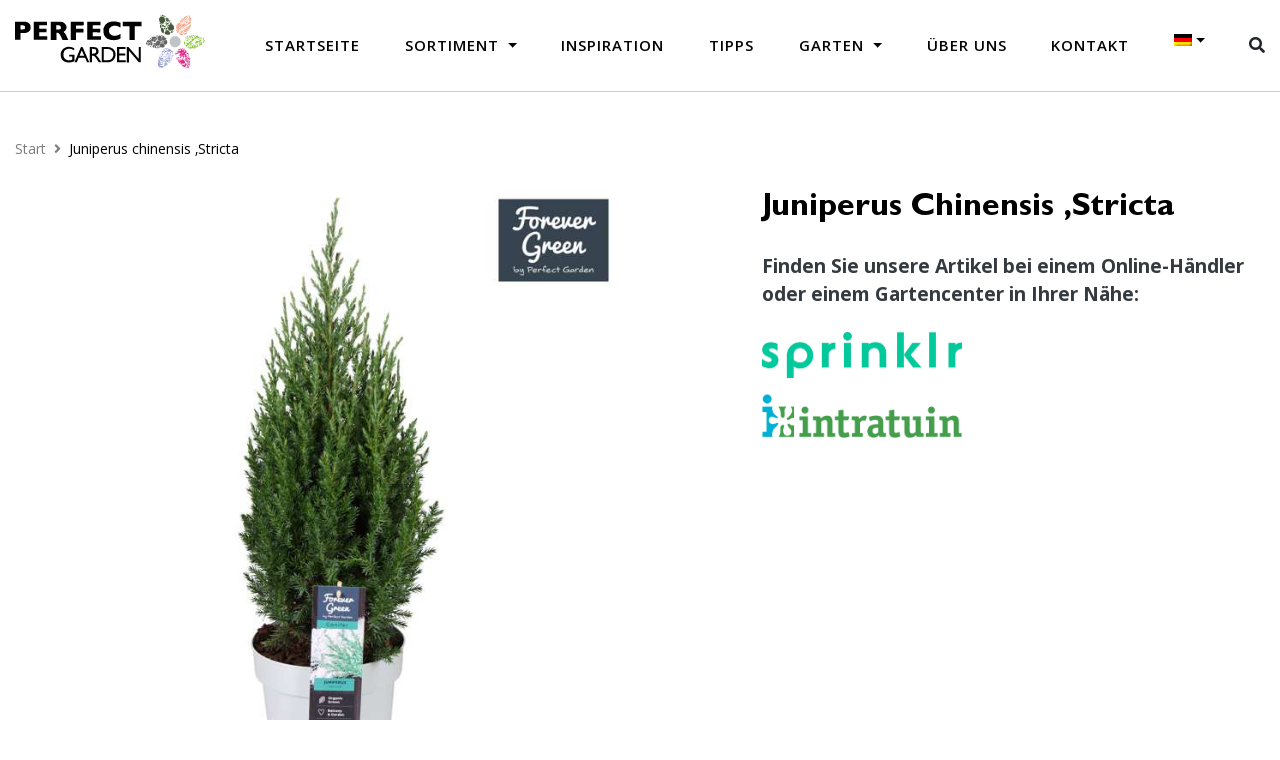

--- FILE ---
content_type: text/html; charset=UTF-8
request_url: https://www.myperfectgarden.eu/de/p/juniperus-chinensis-stricta/
body_size: 12811
content:
<!DOCTYPE html>
<html dir="ltr" lang="de-DE" prefix="og: https://ogp.me/ns#">
<head>
<!-- 	<script async src=https://www.googletagmanager.com/gtag/js?id=G-TVWRR8FM25></script>
	<script>
	window.dataLayer = window.dataLayer || [];
	function gtag(){dataLayer.push(arguments);}
	gtag('js', new Date());
	gtag('config', 'UA-63103863-8'); //webstats
	</script> -->
<!-- 	<script async src="https://www.googletagmanager.com/gtag/js?id=UA-227893978-2"></script>
	<script>
	window.dataLayer = window.dataLayer || [];
	function gtag(){dataLayer.push(arguments);}
	gtag('js', new Date());
	gtag('config', 'UA-227893978-2');
	</script> -->
	<script async src="https://www.googletagmanager.com/gtag/js?id=G-4V1TVD4KEF"></script>
	<script>
	window.dataLayer = window.dataLayer || [];
	function gtag(){dataLayer.push(arguments);}
	gtag('js', new Date());
	gtag('config', 'G-4V1TVD4KEF');
	</script>
    <meta charset="UTF-8">
    <meta name="viewport" content="width=device-width, initial-scale=1, maximum-scale=1, user-scalable=no">
    <meta name="author" content="Floral Innovations">
	<link rel="apple-touch-icon" sizes="180x180" href="https://www.myperfectgarden.eu/wp-content/themes/theme/img/favicons/apple-touch-icon.png">
	<link rel="icon" type="image/png" sizes="32x32" href="https://www.myperfectgarden.eu/wp-content/themes/theme/img/favicons/favicon-32x32.png">
	<link rel="icon" type="image/png" sizes="16x16" href="https://www.myperfectgarden.eu/wp-content/themes/theme/img/favicons/favicon-16x16.png">
	<link rel="manifest" href="https://www.myperfectgarden.eu/wp-content/themes/theme/img/favicons/site.webmanifest">
	<link rel="mask-icon" href="https://www.myperfectgarden.eu/wp-content/themes/theme/img/favicons/safari-pinned-tab.svg" color="#465a3a">
	<meta name="msapplication-TileColor" content="#ffffff">
	<meta name="theme-color" content="#ffffff">
    <link rel="alternate" hreflang="nl" href="https://www.myperfectgarden.eu/p/juniperus-chinensis-stricta/" />
<link rel="alternate" hreflang="en" href="https://www.myperfectgarden.eu/en/p/juniperus-chinensis-stricta/" />
<link rel="alternate" hreflang="de" href="https://www.myperfectgarden.eu/de/p/juniperus-chinensis-stricta/" />
<link rel="alternate" hreflang="x-default" href="https://www.myperfectgarden.eu/p/juniperus-chinensis-stricta/" />

		<!-- All in One SEO 4.9.3 - aioseo.com -->
	<meta name="robots" content="max-image-preview:large" />
	<link rel="canonical" href="https://www.myperfectgarden.eu/de/p/juniperus-chinensis-stricta/" />
	<meta name="generator" content="All in One SEO (AIOSEO) 4.9.3" />
		<meta property="og:locale" content="de_DE" />
		<meta property="og:site_name" content="Perfect Garden - Op zoek naar nieuwe planten? Bekijk hier de beste tuinplanten van My Perfect Garden. Bekijk hier direct ons assortiment planten ✓Duurzaam ✓Hoge kwaliteit." />
		<meta property="og:type" content="article" />
		<meta property="og:title" content="Juniperus chinensis ‚Stricta - Perfect Garden" />
		<meta property="og:url" content="https://www.myperfectgarden.eu/de/p/juniperus-chinensis-stricta/" />
		<meta property="article:published_time" content="2025-12-20T02:10:38+00:00" />
		<meta property="article:modified_time" content="2026-01-25T02:06:41+00:00" />
		<meta name="twitter:card" content="summary" />
		<meta name="twitter:title" content="Juniperus chinensis ‚Stricta - Perfect Garden" />
		<script type="application/ld+json" class="aioseo-schema">
			{"@context":"https:\/\/schema.org","@graph":[{"@type":"BreadcrumbList","@id":"https:\/\/www.myperfectgarden.eu\/de\/p\/juniperus-chinensis-stricta\/#breadcrumblist","itemListElement":[{"@type":"ListItem","@id":"https:\/\/www.myperfectgarden.eu\/de\/#listItem","position":1,"name":"Home","item":"https:\/\/www.myperfectgarden.eu\/de\/","nextItem":{"@type":"ListItem","@id":"https:\/\/www.myperfectgarden.eu\/de\/sortiment\/#listItem","name":"Sortiment"}},{"@type":"ListItem","@id":"https:\/\/www.myperfectgarden.eu\/de\/sortiment\/#listItem","position":2,"name":"Sortiment","item":"https:\/\/www.myperfectgarden.eu\/de\/sortiment\/","nextItem":{"@type":"ListItem","@id":"https:\/\/www.myperfectgarden.eu\/de\/?taxonomy=product_attributes&term=nicht-relevant#listItem","name":"Nicht relevant"},"previousItem":{"@type":"ListItem","@id":"https:\/\/www.myperfectgarden.eu\/de\/#listItem","name":"Home"}},{"@type":"ListItem","@id":"https:\/\/www.myperfectgarden.eu\/de\/?taxonomy=product_attributes&term=nicht-relevant#listItem","position":3,"name":"Nicht relevant","item":"https:\/\/www.myperfectgarden.eu\/de\/?taxonomy=product_attributes&term=nicht-relevant","nextItem":{"@type":"ListItem","@id":"https:\/\/www.myperfectgarden.eu\/de\/p\/juniperus-chinensis-stricta\/#listItem","name":"Juniperus chinensis &#8218;Stricta"},"previousItem":{"@type":"ListItem","@id":"https:\/\/www.myperfectgarden.eu\/de\/sortiment\/#listItem","name":"Sortiment"}},{"@type":"ListItem","@id":"https:\/\/www.myperfectgarden.eu\/de\/p\/juniperus-chinensis-stricta\/#listItem","position":4,"name":"Juniperus chinensis &#8218;Stricta","previousItem":{"@type":"ListItem","@id":"https:\/\/www.myperfectgarden.eu\/de\/?taxonomy=product_attributes&term=nicht-relevant#listItem","name":"Nicht relevant"}}]},{"@type":"ItemPage","@id":"https:\/\/www.myperfectgarden.eu\/de\/p\/juniperus-chinensis-stricta\/#itempage","url":"https:\/\/www.myperfectgarden.eu\/de\/p\/juniperus-chinensis-stricta\/","name":"Juniperus chinensis \u201aStricta - Perfect Garden","inLanguage":"de-DE","isPartOf":{"@id":"https:\/\/www.myperfectgarden.eu\/de\/#website"},"breadcrumb":{"@id":"https:\/\/www.myperfectgarden.eu\/de\/p\/juniperus-chinensis-stricta\/#breadcrumblist"},"datePublished":"2025-12-20T04:10:38+02:00","dateModified":"2026-01-25T04:06:41+02:00"},{"@type":"Organization","@id":"https:\/\/www.myperfectgarden.eu\/de\/#organization","name":"Perfect Garden","description":"Op zoek naar nieuwe planten? Bekijk hier de beste tuinplanten van My Perfect Garden. Bekijk hier direct ons assortiment planten \u2713Duurzaam \u2713Hoge kwaliteit.","url":"https:\/\/www.myperfectgarden.eu\/de\/"},{"@type":"WebSite","@id":"https:\/\/www.myperfectgarden.eu\/de\/#website","url":"https:\/\/www.myperfectgarden.eu\/de\/","name":"Perfect Garden","description":"Op zoek naar nieuwe planten? Bekijk hier de beste tuinplanten van My Perfect Garden. Bekijk hier direct ons assortiment planten \u2713Duurzaam \u2713Hoge kwaliteit.","inLanguage":"de-DE","publisher":{"@id":"https:\/\/www.myperfectgarden.eu\/de\/#organization"}}]}
		</script>
		<!-- All in One SEO -->

<link rel='dns-prefetch' href='//code.jquery.com' />
<link rel='dns-prefetch' href='//cdnjs.cloudflare.com' />
<link rel='dns-prefetch' href='//fonts.googleapis.com' />
<link rel="alternate" title="oEmbed (JSON)" type="application/json+oembed" href="https://www.myperfectgarden.eu/de/wp-json/oembed/1.0/embed?url=https%3A%2F%2Fwww.myperfectgarden.eu%2Fde%2Fp%2Fjuniperus-chinensis-stricta%2F" />
<link rel="alternate" title="oEmbed (XML)" type="text/xml+oembed" href="https://www.myperfectgarden.eu/de/wp-json/oembed/1.0/embed?url=https%3A%2F%2Fwww.myperfectgarden.eu%2Fde%2Fp%2Fjuniperus-chinensis-stricta%2F&#038;format=xml" />
<title>Juniperus chinensis &#8218;Stricta | Perfect Garden</title>
<meta name="description" content="Op zoek naar nieuwe planten? Bekijk hier de beste tuinplanten van My Perfect Garden. Bekijk hier direct ons assortiment planten ✓Duurzaam ✓Hoge kwaliteit."/>
<meta property="og:title" content="Juniperus chinensis &#8218;Stricta | Perfect Garden"/>
<meta property="og:type" content="article"/>
<meta property="og:url" content="https://www.myperfectgarden.eu/de/p/juniperus-chinensis-stricta/"/>
<meta property="og:site_name" content="Perfect Garden"/>
<meta property="og:image" content="https://fidev.nl/wp6/perfectgarden/images/slide1.jpg"/>
<style id='wp-img-auto-sizes-contain-inline-css' type='text/css'>
img:is([sizes=auto i],[sizes^="auto," i]){contain-intrinsic-size:3000px 1500px}
/*# sourceURL=wp-img-auto-sizes-contain-inline-css */
</style>

<link rel='stylesheet' id='wp-block-library-css' href='https://www.myperfectgarden.eu/wp-includes/css/dist/block-library/style.min.css?ver=6.9' type='text/css' media='all' />
<link rel='stylesheet' id='wc-blocks-style-css' href='https://www.myperfectgarden.eu/wp-content/plugins/woocommerce/assets/client/blocks/wc-blocks.css?ver=wc-10.4.3' type='text/css' media='all' />
<style id='global-styles-inline-css' type='text/css'>
:root{--wp--preset--aspect-ratio--square: 1;--wp--preset--aspect-ratio--4-3: 4/3;--wp--preset--aspect-ratio--3-4: 3/4;--wp--preset--aspect-ratio--3-2: 3/2;--wp--preset--aspect-ratio--2-3: 2/3;--wp--preset--aspect-ratio--16-9: 16/9;--wp--preset--aspect-ratio--9-16: 9/16;--wp--preset--color--black: #000000;--wp--preset--color--cyan-bluish-gray: #abb8c3;--wp--preset--color--white: #ffffff;--wp--preset--color--pale-pink: #f78da7;--wp--preset--color--vivid-red: #cf2e2e;--wp--preset--color--luminous-vivid-orange: #ff6900;--wp--preset--color--luminous-vivid-amber: #fcb900;--wp--preset--color--light-green-cyan: #7bdcb5;--wp--preset--color--vivid-green-cyan: #00d084;--wp--preset--color--pale-cyan-blue: #8ed1fc;--wp--preset--color--vivid-cyan-blue: #0693e3;--wp--preset--color--vivid-purple: #9b51e0;--wp--preset--gradient--vivid-cyan-blue-to-vivid-purple: linear-gradient(135deg,rgb(6,147,227) 0%,rgb(155,81,224) 100%);--wp--preset--gradient--light-green-cyan-to-vivid-green-cyan: linear-gradient(135deg,rgb(122,220,180) 0%,rgb(0,208,130) 100%);--wp--preset--gradient--luminous-vivid-amber-to-luminous-vivid-orange: linear-gradient(135deg,rgb(252,185,0) 0%,rgb(255,105,0) 100%);--wp--preset--gradient--luminous-vivid-orange-to-vivid-red: linear-gradient(135deg,rgb(255,105,0) 0%,rgb(207,46,46) 100%);--wp--preset--gradient--very-light-gray-to-cyan-bluish-gray: linear-gradient(135deg,rgb(238,238,238) 0%,rgb(169,184,195) 100%);--wp--preset--gradient--cool-to-warm-spectrum: linear-gradient(135deg,rgb(74,234,220) 0%,rgb(151,120,209) 20%,rgb(207,42,186) 40%,rgb(238,44,130) 60%,rgb(251,105,98) 80%,rgb(254,248,76) 100%);--wp--preset--gradient--blush-light-purple: linear-gradient(135deg,rgb(255,206,236) 0%,rgb(152,150,240) 100%);--wp--preset--gradient--blush-bordeaux: linear-gradient(135deg,rgb(254,205,165) 0%,rgb(254,45,45) 50%,rgb(107,0,62) 100%);--wp--preset--gradient--luminous-dusk: linear-gradient(135deg,rgb(255,203,112) 0%,rgb(199,81,192) 50%,rgb(65,88,208) 100%);--wp--preset--gradient--pale-ocean: linear-gradient(135deg,rgb(255,245,203) 0%,rgb(182,227,212) 50%,rgb(51,167,181) 100%);--wp--preset--gradient--electric-grass: linear-gradient(135deg,rgb(202,248,128) 0%,rgb(113,206,126) 100%);--wp--preset--gradient--midnight: linear-gradient(135deg,rgb(2,3,129) 0%,rgb(40,116,252) 100%);--wp--preset--font-size--small: 13px;--wp--preset--font-size--medium: 20px;--wp--preset--font-size--large: 36px;--wp--preset--font-size--x-large: 42px;--wp--preset--spacing--20: 0.44rem;--wp--preset--spacing--30: 0.67rem;--wp--preset--spacing--40: 1rem;--wp--preset--spacing--50: 1.5rem;--wp--preset--spacing--60: 2.25rem;--wp--preset--spacing--70: 3.38rem;--wp--preset--spacing--80: 5.06rem;--wp--preset--shadow--natural: 6px 6px 9px rgba(0, 0, 0, 0.2);--wp--preset--shadow--deep: 12px 12px 50px rgba(0, 0, 0, 0.4);--wp--preset--shadow--sharp: 6px 6px 0px rgba(0, 0, 0, 0.2);--wp--preset--shadow--outlined: 6px 6px 0px -3px rgb(255, 255, 255), 6px 6px rgb(0, 0, 0);--wp--preset--shadow--crisp: 6px 6px 0px rgb(0, 0, 0);}:where(.is-layout-flex){gap: 0.5em;}:where(.is-layout-grid){gap: 0.5em;}body .is-layout-flex{display: flex;}.is-layout-flex{flex-wrap: wrap;align-items: center;}.is-layout-flex > :is(*, div){margin: 0;}body .is-layout-grid{display: grid;}.is-layout-grid > :is(*, div){margin: 0;}:where(.wp-block-columns.is-layout-flex){gap: 2em;}:where(.wp-block-columns.is-layout-grid){gap: 2em;}:where(.wp-block-post-template.is-layout-flex){gap: 1.25em;}:where(.wp-block-post-template.is-layout-grid){gap: 1.25em;}.has-black-color{color: var(--wp--preset--color--black) !important;}.has-cyan-bluish-gray-color{color: var(--wp--preset--color--cyan-bluish-gray) !important;}.has-white-color{color: var(--wp--preset--color--white) !important;}.has-pale-pink-color{color: var(--wp--preset--color--pale-pink) !important;}.has-vivid-red-color{color: var(--wp--preset--color--vivid-red) !important;}.has-luminous-vivid-orange-color{color: var(--wp--preset--color--luminous-vivid-orange) !important;}.has-luminous-vivid-amber-color{color: var(--wp--preset--color--luminous-vivid-amber) !important;}.has-light-green-cyan-color{color: var(--wp--preset--color--light-green-cyan) !important;}.has-vivid-green-cyan-color{color: var(--wp--preset--color--vivid-green-cyan) !important;}.has-pale-cyan-blue-color{color: var(--wp--preset--color--pale-cyan-blue) !important;}.has-vivid-cyan-blue-color{color: var(--wp--preset--color--vivid-cyan-blue) !important;}.has-vivid-purple-color{color: var(--wp--preset--color--vivid-purple) !important;}.has-black-background-color{background-color: var(--wp--preset--color--black) !important;}.has-cyan-bluish-gray-background-color{background-color: var(--wp--preset--color--cyan-bluish-gray) !important;}.has-white-background-color{background-color: var(--wp--preset--color--white) !important;}.has-pale-pink-background-color{background-color: var(--wp--preset--color--pale-pink) !important;}.has-vivid-red-background-color{background-color: var(--wp--preset--color--vivid-red) !important;}.has-luminous-vivid-orange-background-color{background-color: var(--wp--preset--color--luminous-vivid-orange) !important;}.has-luminous-vivid-amber-background-color{background-color: var(--wp--preset--color--luminous-vivid-amber) !important;}.has-light-green-cyan-background-color{background-color: var(--wp--preset--color--light-green-cyan) !important;}.has-vivid-green-cyan-background-color{background-color: var(--wp--preset--color--vivid-green-cyan) !important;}.has-pale-cyan-blue-background-color{background-color: var(--wp--preset--color--pale-cyan-blue) !important;}.has-vivid-cyan-blue-background-color{background-color: var(--wp--preset--color--vivid-cyan-blue) !important;}.has-vivid-purple-background-color{background-color: var(--wp--preset--color--vivid-purple) !important;}.has-black-border-color{border-color: var(--wp--preset--color--black) !important;}.has-cyan-bluish-gray-border-color{border-color: var(--wp--preset--color--cyan-bluish-gray) !important;}.has-white-border-color{border-color: var(--wp--preset--color--white) !important;}.has-pale-pink-border-color{border-color: var(--wp--preset--color--pale-pink) !important;}.has-vivid-red-border-color{border-color: var(--wp--preset--color--vivid-red) !important;}.has-luminous-vivid-orange-border-color{border-color: var(--wp--preset--color--luminous-vivid-orange) !important;}.has-luminous-vivid-amber-border-color{border-color: var(--wp--preset--color--luminous-vivid-amber) !important;}.has-light-green-cyan-border-color{border-color: var(--wp--preset--color--light-green-cyan) !important;}.has-vivid-green-cyan-border-color{border-color: var(--wp--preset--color--vivid-green-cyan) !important;}.has-pale-cyan-blue-border-color{border-color: var(--wp--preset--color--pale-cyan-blue) !important;}.has-vivid-cyan-blue-border-color{border-color: var(--wp--preset--color--vivid-cyan-blue) !important;}.has-vivid-purple-border-color{border-color: var(--wp--preset--color--vivid-purple) !important;}.has-vivid-cyan-blue-to-vivid-purple-gradient-background{background: var(--wp--preset--gradient--vivid-cyan-blue-to-vivid-purple) !important;}.has-light-green-cyan-to-vivid-green-cyan-gradient-background{background: var(--wp--preset--gradient--light-green-cyan-to-vivid-green-cyan) !important;}.has-luminous-vivid-amber-to-luminous-vivid-orange-gradient-background{background: var(--wp--preset--gradient--luminous-vivid-amber-to-luminous-vivid-orange) !important;}.has-luminous-vivid-orange-to-vivid-red-gradient-background{background: var(--wp--preset--gradient--luminous-vivid-orange-to-vivid-red) !important;}.has-very-light-gray-to-cyan-bluish-gray-gradient-background{background: var(--wp--preset--gradient--very-light-gray-to-cyan-bluish-gray) !important;}.has-cool-to-warm-spectrum-gradient-background{background: var(--wp--preset--gradient--cool-to-warm-spectrum) !important;}.has-blush-light-purple-gradient-background{background: var(--wp--preset--gradient--blush-light-purple) !important;}.has-blush-bordeaux-gradient-background{background: var(--wp--preset--gradient--blush-bordeaux) !important;}.has-luminous-dusk-gradient-background{background: var(--wp--preset--gradient--luminous-dusk) !important;}.has-pale-ocean-gradient-background{background: var(--wp--preset--gradient--pale-ocean) !important;}.has-electric-grass-gradient-background{background: var(--wp--preset--gradient--electric-grass) !important;}.has-midnight-gradient-background{background: var(--wp--preset--gradient--midnight) !important;}.has-small-font-size{font-size: var(--wp--preset--font-size--small) !important;}.has-medium-font-size{font-size: var(--wp--preset--font-size--medium) !important;}.has-large-font-size{font-size: var(--wp--preset--font-size--large) !important;}.has-x-large-font-size{font-size: var(--wp--preset--font-size--x-large) !important;}
/*# sourceURL=global-styles-inline-css */
</style>

<style id='classic-theme-styles-inline-css' type='text/css'>
/*! This file is auto-generated */
.wp-block-button__link{color:#fff;background-color:#32373c;border-radius:9999px;box-shadow:none;text-decoration:none;padding:calc(.667em + 2px) calc(1.333em + 2px);font-size:1.125em}.wp-block-file__button{background:#32373c;color:#fff;text-decoration:none}
/*# sourceURL=/wp-includes/css/classic-themes.min.css */
</style>
<link rel='stylesheet' id='instagram-main-style-css' href='https://www.myperfectgarden.eu/wp-content/plugins/instagram-posts-floralinnovations/assets/css/instagram.css?ver=1.0.0' type='text/css' media='all' />
<link rel='stylesheet' id='woof-css' href='https://www.myperfectgarden.eu/wp-content/plugins/woocommerce-products-filter/css/front.css?ver=2.2.9.4' type='text/css' media='all' />
<style id='woof-inline-css' type='text/css'>

.woof_products_top_panel li span, .woof_products_top_panel2 li span{background: url(https://www.myperfectgarden.eu/wp-content/plugins/woocommerce-products-filter/img/delete.png);background-size: 14px 14px;background-repeat: no-repeat;background-position: right;}
.woof_edit_view{
                    display: none;
                }
.woof_container h4 {
    color: #000;
    font-size: 16px;
    font-weight: 700;
    text-transform: uppercase;
    font-family: 'GSBold', sans-serif;
}
.woof_container {
padding-top: 1rem;
}
.irs-from, .irs-to, .irs-single {
    background: #a8a8a8;
}
.irs-bar {
    border-top: 0;
    border-bottom: 0;
    background: #a8a8a8;
}
/*# sourceURL=woof-inline-css */
</style>
<link rel='stylesheet' id='chosen-drop-down-css' href='https://www.myperfectgarden.eu/wp-content/plugins/woocommerce-products-filter/js/chosen/chosen.min.css?ver=2.2.9.4' type='text/css' media='all' />
<link rel='stylesheet' id='icheck-jquery-color-css' href='https://www.myperfectgarden.eu/wp-content/plugins/woocommerce-products-filter/js/icheck/skins/minimal/aero.css?ver=2.2.9.4' type='text/css' media='all' />
<link rel='stylesheet' id='woof_step_filter_html_items-css' href='https://www.myperfectgarden.eu/wp-content/plugins/woocommerce-products-filter/ext/step_filer/css/step_filter.css?ver=2.2.9.4' type='text/css' media='all' />
<link rel='stylesheet' id='woocommerce-layout-css' href='https://www.myperfectgarden.eu/wp-content/plugins/woocommerce/assets/css/woocommerce-layout.css?ver=10.4.3' type='text/css' media='all' />
<link rel='stylesheet' id='woocommerce-smallscreen-css' href='https://www.myperfectgarden.eu/wp-content/plugins/woocommerce/assets/css/woocommerce-smallscreen.css?ver=10.4.3' type='text/css' media='only screen and (max-width: 768px)' />
<link rel='stylesheet' id='woocommerce-general-css' href='https://www.myperfectgarden.eu/wp-content/plugins/woocommerce/assets/css/woocommerce.css?ver=10.4.3' type='text/css' media='all' />
<style id='woocommerce-inline-inline-css' type='text/css'>
.woocommerce form .form-row .required { visibility: visible; }
/*# sourceURL=woocommerce-inline-inline-css */
</style>
<link rel='stylesheet' id='wpml-menu-item-0-css' href='https://www.myperfectgarden.eu/wp-content/plugins/sitepress-multilingual-cms/templates/language-switchers/menu-item/style.min.css?ver=1' type='text/css' media='all' />
<link rel='stylesheet' id='google-fonts-css' href='https://fonts.googleapis.com/css2?family=Open+Sans%3Aital%2Cwght%400%2C300%3B0%2C400%3B0%2C600%3B0%2C700%3B0%2C800%3B1%2C300%3B1%2C400%3B1%2C600%3B1%2C700%3B1%2C800&#038;display=swap&#038;ver=6.9' type='text/css' media='all' />
<link rel='stylesheet' id='bootstrap-css-css' href='https://www.myperfectgarden.eu/wp-content/themes/theme/css/bootstrap.min.css?ver=1754308618' type='text/css' media='all' />
<link rel='stylesheet' id='font-awesome-css' href='https://cdnjs.cloudflare.com/ajax/libs/font-awesome/5.10.2/css/all.min.css?ver=6.9' type='text/css' media='all' />
<link rel='stylesheet' id='main-style-css' href='https://www.myperfectgarden.eu/wp-content/themes/theme/css/style.css?ver=1754308547' type='text/css' media='all' />
<link rel='stylesheet' id='woocommerce-style-css' href='https://www.myperfectgarden.eu/wp-content/themes/theme/css/woocommerce.css?ver=1754308618' type='text/css' media='all' />
<script type="text/javascript" id="wpml-cookie-js-extra">
/* <![CDATA[ */
var wpml_cookies = {"wp-wpml_current_language":{"value":"de","expires":1,"path":"/"}};
var wpml_cookies = {"wp-wpml_current_language":{"value":"de","expires":1,"path":"/"}};
//# sourceURL=wpml-cookie-js-extra
/* ]]> */
</script>
<script type="text/javascript" src="https://www.myperfectgarden.eu/wp-content/plugins/sitepress-multilingual-cms/res/js/cookies/language-cookie.js?ver=486900" id="wpml-cookie-js" defer="defer" data-wp-strategy="defer"></script>
<script type="text/javascript" src="https://www.myperfectgarden.eu/wp-includes/js/jquery/jquery.min.js?ver=3.7.1" id="jquery-core-js"></script>
<script type="text/javascript" src="https://www.myperfectgarden.eu/wp-includes/js/jquery/jquery-migrate.min.js?ver=3.4.1" id="jquery-migrate-js"></script>
<script type="text/javascript" src="https://www.myperfectgarden.eu/wp-content/plugins/woocommerce/assets/js/flexslider/jquery.flexslider.min.js?ver=2.7.2-wc.10.4.3" id="wc-flexslider-js" defer="defer" data-wp-strategy="defer"></script>
<script type="text/javascript" id="wc-single-product-js-extra">
/* <![CDATA[ */
var wc_single_product_params = {"i18n_required_rating_text":"Bitte w\u00e4hle eine Bewertung","i18n_rating_options":["1 von 5\u00a0Sternen","2 von 5\u00a0Sternen","3 von 5\u00a0Sternen","4 von 5\u00a0Sternen","5 von 5\u00a0Sternen"],"i18n_product_gallery_trigger_text":"Bildergalerie im Vollbildmodus anzeigen","review_rating_required":"yes","flexslider":{"rtl":false,"animation":"slide","smoothHeight":true,"directionNav":true,"controlNav":"thumbnails","slideshow":false,"animationSpeed":500,"animationLoop":false,"allowOneSlide":false,"prevText":"\u003Cdiv class=\"owl-nav\"\u003E\u003Ci class=\"fas fa-arrow-left\"\u003E\u003C/i\u003E\u003C/div\u003E","nextText":"\u003Cdiv class=\"owl-nav\"\u003E\u003Ci class=\"fas fa-arrow-right\"\u003E\u003C/i\u003E\u003C/div\u003E"},"zoom_enabled":"","zoom_options":[],"photoswipe_enabled":"","photoswipe_options":{"shareEl":false,"closeOnScroll":false,"history":false,"hideAnimationDuration":0,"showAnimationDuration":0},"flexslider_enabled":"1"};
//# sourceURL=wc-single-product-js-extra
/* ]]> */
</script>
<script type="text/javascript" src="https://www.myperfectgarden.eu/wp-content/plugins/woocommerce/assets/js/frontend/single-product.min.js?ver=10.4.3" id="wc-single-product-js" defer="defer" data-wp-strategy="defer"></script>
<script type="text/javascript" src="https://www.myperfectgarden.eu/wp-content/plugins/woocommerce/assets/js/jquery-blockui/jquery.blockUI.min.js?ver=2.7.0-wc.10.4.3" id="wc-jquery-blockui-js" defer="defer" data-wp-strategy="defer"></script>
<script type="text/javascript" src="https://www.myperfectgarden.eu/wp-content/plugins/woocommerce/assets/js/js-cookie/js.cookie.min.js?ver=2.1.4-wc.10.4.3" id="wc-js-cookie-js" defer="defer" data-wp-strategy="defer"></script>
<script type="text/javascript" id="woocommerce-js-extra">
/* <![CDATA[ */
var woocommerce_params = {"ajax_url":"/wp-admin/admin-ajax.php?lang=de","wc_ajax_url":"/de/?wc-ajax=%%endpoint%%","i18n_password_show":"Passwort anzeigen","i18n_password_hide":"Passwort ausblenden"};
//# sourceURL=woocommerce-js-extra
/* ]]> */
</script>
<script type="text/javascript" src="https://www.myperfectgarden.eu/wp-content/plugins/woocommerce/assets/js/frontend/woocommerce.min.js?ver=10.4.3" id="woocommerce-js" defer="defer" data-wp-strategy="defer"></script>
<link rel="https://api.w.org/" href="https://www.myperfectgarden.eu/de/wp-json/" /><link rel="alternate" title="JSON" type="application/json" href="https://www.myperfectgarden.eu/de/wp-json/wp/v2/product/597769" /><link rel="EditURI" type="application/rsd+xml" title="RSD" href="https://www.myperfectgarden.eu/xmlrpc.php?rsd" />
<meta name="generator" content="WordPress 6.9" />
<meta name="generator" content="WooCommerce 10.4.3" />
<link rel='shortlink' href='https://www.myperfectgarden.eu/de/?p=597769' />
<meta name="generator" content="WPML ver:4.8.6 stt:37,1,3;" />
	<noscript><style>.woocommerce-product-gallery{ opacity: 1 !important; }</style></noscript>
	</head>
<body class="wp-singular product-template-default single single-product postid-597769 wp-theme-theme desktop-device theme-theme woocommerce woocommerce-page woocommerce-no-js">
   	<nav class="navbar navbar-light navbar-expand-lg" id="mainNav">
   		<div class="container">
			<a class="navbar-brand logo" href="https://www.myperfectgarden.eu/de/">
				<img src="https://www.myperfectgarden.eu/wp-content/themes/theme/img/perfect-garden-logo.svg">
			</a>
	   		<div class="collapse navbar-collapse" id="navbarNav">
				<ul id="menu-hoofdmenu-german" class="navbar-nav"><li id="menu-item-65110" class="menu-item menu-item-type-post_type menu-item-object-page menu-item-home menu-item-65110"><a href="https://www.myperfectgarden.eu/de/" class="nav-link">Startseite</a></li>
<li id="menu-item-65111" class="menu-item menu-item-type-post_type menu-item-object-page menu-item-has-children current_page_parent dropdown menu-item-65111"><a class="nav-link dropdown-toggle" data-toggle="dropdown" href="https://www.myperfectgarden.eu/de/sortiment/" class="nav-link">Sortiment <b class="caret"></b></a>
<ul class="dropdown-menu">
	<li id="menu-item-160190" class="menu-item menu-item-type-custom menu-item-object-custom menu-item-160190"><a href="/de/c/100-fruit/" class="nav-link">100% fruit</a></li>
	<li id="menu-item-160184" class="menu-item menu-item-type-custom menu-item-object-custom menu-item-160184"><a href="/de/c/elegrass/" class="nav-link">Elegrass</a></li>
	<li id="menu-item-160185" class="menu-item menu-item-type-custom menu-item-object-custom menu-item-160185"><a href="/de/c/hello-agapanthus/" class="nav-link">Hello Agapanthus</a></li>
	<li id="menu-item-160186" class="menu-item menu-item-type-custom menu-item-object-custom menu-item-160186"><a href="/de/c/hello-helleborus/" class="nav-link">Hello Helleborus</a></li>
	<li id="menu-item-160187" class="menu-item menu-item-type-custom menu-item-object-custom menu-item-160187"><a href="/de/c/tasty-green/" class="nav-link">Tasty Green</a></li>
	<li id="menu-item-160188" class="menu-item menu-item-type-custom menu-item-object-custom menu-item-160188"><a href="/de/c/three-sisters/" class="nav-link">Three Sisters</a></li>
	<li id="menu-item-160189" class="menu-item menu-item-type-custom menu-item-object-custom menu-item-160189"><a href="/de/c/upclimbers/" class="nav-link">UP!Climbers</a></li>
	<li id="menu-item-593435" class="menu-item menu-item-type-custom menu-item-object-custom menu-item-593435"><a href="https://www.myperfectgarden.eu/de/c/forever-green/" class="nav-link">Forever Green</a></li>
</ul>
</li>
<li id="menu-item-65114" class="menu-item menu-item-type-taxonomy menu-item-object-category menu-item-65114"><a href="https://www.myperfectgarden.eu/de/kategorie/inspiration/" class="nav-link">Inspiration</a></li>
<li id="menu-item-592650" class="menu-item menu-item-type-taxonomy menu-item-object-category menu-item-592650"><a href="https://www.myperfectgarden.eu/de/kategorie/tipps/" class="nav-link">Tipps</a></li>
<li id="menu-item-65116" class="menu-item menu-item-type-custom menu-item-object-custom menu-item-has-children dropdown menu-item-65116"><a class="nav-link dropdown-toggle" data-toggle="dropdown" href="#" class="nav-link">Garten <b class="caret"></b></a>
<ul class="dropdown-menu">
	<li id="menu-item-65118" class="menu-item menu-item-type-post_type menu-item-object-page menu-item-65118"><a href="https://www.myperfectgarden.eu/de/pflanze-topf-konfigurator/" class="nav-link">Topfpflanzen Konfigurator</a></li>
</ul>
</li>
<li id="menu-item-65119" class="menu-item menu-item-type-post_type menu-item-object-page menu-item-65119"><a href="https://www.myperfectgarden.eu/de/ueber-uns/" class="nav-link">Über uns</a></li>
<li id="menu-item-65120" class="menu-item menu-item-type-post_type menu-item-object-page menu-item-65120"><a href="https://www.myperfectgarden.eu/de/kontakt/" class="nav-link">Kontakt</a></li>
<li id="menu-item-wpml-ls-16-de" class="menu-item wpml-ls-slot-16 wpml-ls-item wpml-ls-item-de wpml-ls-current-language wpml-ls-menu-item wpml-ls-last-item menu-item-type-wpml_ls_menu_item menu-item-object-wpml_ls_menu_item menu-item-has-children dropdown menu-item-wpml-ls-16-de"><a class="nav-link dropdown-toggle" data-toggle="dropdown" href="https://www.myperfectgarden.eu/de/p/juniperus-chinensis-stricta/" role="menuitem" class="nav-link"><img
            class="wpml-ls-flag"
            src="https://www.myperfectgarden.eu/wp-content/plugins/sitepress-multilingual-cms/res/flags/de.png"
            alt="Deutsch"
            
            
    /> <b class="caret"></b></a>
<ul class="dropdown-menu">
	<li id="menu-item-wpml-ls-16-nl" class="menu-item wpml-ls-slot-16 wpml-ls-item wpml-ls-item-nl wpml-ls-menu-item wpml-ls-first-item menu-item-type-wpml_ls_menu_item menu-item-object-wpml_ls_menu_item menu-item-wpml-ls-16-nl"><a href="https://www.myperfectgarden.eu/p/juniperus-chinensis-stricta/" title="Zu Niederländisch wechseln" aria-label="Zu Niederländisch wechseln" role="menuitem" class="nav-link"><img
            class="wpml-ls-flag"
            src="https://www.myperfectgarden.eu/wp-content/plugins/sitepress-multilingual-cms/res/flags/nl.png"
            alt="Niederländisch"
            
            
    /></a></li>
	<li id="menu-item-wpml-ls-16-en" class="menu-item wpml-ls-slot-16 wpml-ls-item wpml-ls-item-en wpml-ls-menu-item menu-item-type-wpml_ls_menu_item menu-item-object-wpml_ls_menu_item menu-item-wpml-ls-16-en"><a href="https://www.myperfectgarden.eu/en/p/juniperus-chinensis-stricta/" title="Zu Englisch wechseln" aria-label="Zu Englisch wechseln" role="menuitem" class="nav-link"><img
            class="wpml-ls-flag"
            src="https://www.myperfectgarden.eu/wp-content/plugins/sitepress-multilingual-cms/res/flags/en.png"
            alt="Englisch"
            
            
    /></a></li>
</ul>
</li>
</ul>	   		</div>
			<div class="d-flex align-items-center">
		   		<div id="open-search-box" class="mr-4 mr-sm-5 mr-lg-0"><i class="fas fa-search"></i></div>
		   		<button class="navbar-toggler" type="button" data-toggle="collapse" data-target="#navbarNav" aria-controls="navbarNav" aria-expanded="false" aria-label="Toggle navigation">
		   			<span class="navbar-toggler-icon"></span>
		   		</button>
		   	</div>
	   	</div>
   	</nav>
	
	<section id="breadcrumb" class="mt-5">
	    <div class="container">
			<div class="row mb-3">
	            <div class="col-12">
		            <nav class="woocommerce-breadcrumb" aria-label="Breadcrumb"><a href="https://www.myperfectgarden.eu/de/">Start</a><i class="fa fa-angle-right pr-2 pl-2"></i>Juniperus chinensis &#8218;Stricta</nav>				</div>
	        </div>
	    </div>
	</section>

	
					
			<section id="notices">
    <div class="container">
		<div class="row">
            <div class="col-12">
            	<div class="woocommerce-notices-wrapper"></div>            </div>
        </div>
    </div>
</section>

<div id="product-597769" class="product type-product post-597769 status-publish first instock product-type-simple">

	<section id="single_product">
	    <div class="container">
	        <div class="row pt-0 pb-5">
	            <div class="col-lg-6">
										
					<div class="woocommerce-product-gallery woocommerce-product-gallery--with-images woocommerce-product-gallery--columns-4 images" data-columns="4" style="opacity: 0; transition: opacity .25s ease-in-out;">
						<figure class="woocommerce-product-gallery__wrapper">
							<div data-thumb="https://www.myperfectgarden.eu/wp-content/themes/theme/inc/dwl-file.php?size=thumb&get_image=https://files.plytix.com/api/v1.1/rn/public_files/pim/assets/42/1a/77/5f/5f771a42758cab15f10cfaf8/images/f9/94/40/67/674094f9bda117b97aed3990/JUCHSTRI19-P19-Juniperus-Stricta-WP-1%2520L.jpg/JUCHSTRI19_1.jpg?s=700x" class="woocommerce-product-gallery__image"><img width="600" height="460" src="https://www.myperfectgarden.eu/wp-content/themes/theme/inc/dwl-file.php?get_image=https://files.plytix.com/api/v1.1/rn/public_files/pim/assets/42/1a/77/5f/5f771a42758cab15f10cfaf8/images/f9/94/40/67/674094f9bda117b97aed3990/JUCHSTRI19-P19-Juniperus-Stricta-WP-1%2520L.jpg/JUCHSTRI19_1.jpg?s=700x" class="wp-post-image" loading="lazy" draggable="false"></div>						</figure>
					</div>
									</div>
				<div class="col-lg-5 offset-lg-1 text-center text-lg-left">

					<h1 class="product_title entry-title mb-4">Juniperus chinensis &#8218;Stricta</h1>

					<div class="woocommerce-product-details__short-description togglecontent">
												
						<div class="pb-0">
	                                            	                                        </div>

					</div>
					<div class="mb-4">
					     	                                        	                                        	                                        					  </div>
					

							
					<p class="tagline mb-4 text-dark font-weight-bold">Finden Sie unsere Artikel bei einem Online-Händler oder einem Gartencenter in Ihrer Nähe:</p>
					<a href="https://www.sprinklr.co/" target="_blank" class="d-block mb-3"><img src="https://www.myperfectgarden.eu/wp-content/themes/theme/img/logo-sprinklr.webp" width="200"></a>
					<a href="https://www.intratuin.nl/" target="_blank" class="d-block"><img src="https://www.myperfectgarden.eu/wp-content/themes/theme/img/logo-intratuin.svg" width="200"></a>
					
										<!-- <span id="wheretobuy" class="btn mt-3" data-target-node-selector=".result-gh-5fce3aa446e0fb00018fb7a1" data-gh-buy-now-button data-gh-mpn-code="" data-gh-ean-code="" data-gh-country-code="NL" data-gh-configuration-id="5fce3aa446e0fb00018fb7a1">Waar te koop?</span> -->
					    <!-- <div class="result-gh-5fce3aa446e0fb00018fb7a1" data-gh-configuration-id="5fce3aa446e0fb00018fb7a1"></div> -->
					
<!-- <span
    style="visibility: hidden; display: inline-block;"
    data-target-node-selector=".result-gh-5fce3aa446e0fb00018fb7a1"
    data-gh-buy-now-button
    data-gh-mpn-code="DEMO MPN"
    data-gh-ean-code=""
    data-gh-country-code="DEMO COUNTRY"
    data-gh-configuration-id="5fce3aa446e0fb00018fb7a1"
    class="btn mt-3"
  >
  Waar te koop?
</span>
<div class="result-gh-5fce3aa446e0fb00018fb7a1" data-gh-configuration-id="5fce3aa446e0fb00018fb7a1"></div> -->

									</div>
			</div>
		</div>
	</section>


	<section id="single-product-tabs-content" class="container-fluid bg-f2f2f2">
	    <div class="container">
	        <div class="row">
	            <div class="col-12 text-center">
	                <div class="row text-center justify-content-center">
	                    <div class="tab-content ptpb-6 pt-5 color-888c8d">
	                
	                        <div class="tab-pane fade show active" id="specifications">
	                            <div class="container">
	                                <div class="row justify-content-center">
	                                    <div class="col-12">
	                                    	<h2 class="mb-4">Beschreibung </h2>

	                                    	
	                                        <h2 class="mb-4 pt-5">Spezifikationen</h2>
	                                    </div>
	                                    <div class="col-lg-6">
	                                        <div class="row">
	                                            	                                            <div class="col-md-6 mb-2 bg-light p-2 font-weight-bold">SKU</div>
	                                            <div class="col-md-6 mb-2 bg-light p-2">JUCHSTRI19</div>
	                                            <div class="col-md-6 mb-2 bg-light p-2 font-weight-bold">GTIN</div>
	                                            <div class="col-md-6 mb-2 bg-light p-2"></div>
	                                            <div class="col-md-6 mb-2 bg-light p-2 font-weight-bold">Marke</div>
	                                            <div class="col-md-6 mb-2 bg-light p-2"></div>
	                                            	                                                <div class="col-md-6 mb-2 bg-light p-2 font-weight-bold">Cultivar</div>
	                                                <div class="col-md-6 mb-2 bg-light p-2">Stricta</div>
	                                            	                                            	                                                <div class="col-md-6 mb-2 bg-light p-2 font-weight-bold">Botanische Familie</div>
	                                                <div class="col-md-6 mb-2 bg-light p-2">Juniperus</div>
	                                            	                                            	                                                <div class="col-md-6 mb-2 bg-light p-2 font-weight-bold">Species</div>
	                                                <div class="col-md-6 mb-2 bg-light p-2">chinensis</div>
	                                            	                                            	                                            <hr class="border-0 mt-2 mb-2 w-100">
	                                            	                                                <div class="col-md-6 mb-2 bg-light p-2 font-weight-bold">Max Höhe</div>
	                                                <div class="col-md-6 mb-2 bg-light p-2"><i class="fas fa-arrows-alt-v pr-2 d-none"></i> 300</div>
	                                            	                                            	                                                <div class="col-md-6 mb-2 bg-light p-2 font-weight-bold">Standort</div>
	                                                <div class="col-md-6 mb-2 bg-light p-2">sonnig, halbschattig</div>
	                                            	                                            	                                            	                                            <hr class="border-0 mt-2 mb-2 w-100">
	                                            	                                                <div class="col-md-6 mb-2 bg-light p-2 font-weight-bold">Bienenpflanze?</div>
	                                                <div class="col-md-6 mb-2 bg-light p-2"><i class="fas fa-times"></i></div>
	                                            	                                            	                                                <div class="col-md-6 mb-2 bg-light p-2 font-weight-bold">Schmetterlingspflanze?</div>
	                                                <div class="col-md-6 mb-2 bg-light p-2"><i class="fas fa-times"></i></div>
	                                            	                                            	                                                <div class="col-md-6 mb-2 bg-light p-2 font-weight-bold">Kletterhilfe?</div>
	                                                <div class="col-md-6 mb-2 bg-light p-2"><i class="fas fa-times"></i></div>
	                                            	                                            	                                                <div class="col-md-6 mb-2 bg-light p-2 font-weight-bold">Essbar?</div>
	                                                <div class="col-md-6 mb-2 bg-light p-2">nicht zum Verzehr geeignet</div>
	                                            	                                            	                                                <div class="col-md-6 mb-2 bg-light p-2 font-weight-bold">Immergrün?</div>
	                                                <div class="col-md-6 mb-2 bg-light p-2"><i class="fas fa-check"></i></div>
	                                            	                                            	                                                <div class="col-md-6 mb-2 bg-light p-2 font-weight-bold">Duftend?</div>
	                                                <div class="col-md-6 mb-2 bg-light p-2"><i class="fas fa-times"></i></div>
	                                            	                                            	                                                <div class="col-md-6 mb-2 bg-light p-2 font-weight-bold">Dornen?</div>
	                                                <div class="col-md-6 mb-2 bg-light p-2"><i class="fas fa-times"></i></div>
	                                            	                                            	                                                <div class="col-md-6 mb-2 bg-light p-2 font-weight-bold">Giftig?</div>
	                                                <div class="col-md-6 mb-2 bg-light p-2"><i class="fas fa-times"></i></div>
	                                            	                                            <hr class="border-0 mt-2 mb-2 w-100">
	                                            	                                                <div class="col-md-6 mb-2 bg-light p-2 font-weight-bold">Winterhärte Zonen</div>
	                                                <div class="col-md-6 mb-2 bg-light p-2">Zone 4: -34.4  -  -28.9 °C</div>
	                                            	                                            	                                                <div class="col-md-6 mb-2 bg-light p-2 font-weight-bold">Schnittperiode</div>
	                                                <div class="col-md-6 mb-2 bg-light p-2">VI-IX</div>
	                                            	                                            	                                                <div class="col-md-6 mb-2 bg-light p-2 font-weight-bold">Blütezeit</div>
	                                                <div class="col-md-6 mb-2 bg-light p-2">
	                                                		                                                </div>
	                                            	                                            	                                                <div class="col-md-6 mb-2 bg-light p-2 font-weight-bold">Erntezeit</div>
	                                                <div class="col-md-6 mb-2 bg-light p-2">
	                                                    	                                                </div>
	                                            	                                            <hr class="border-0 mt-2 mb-2 w-100">
	                                            	                                                <div class="col-md-6 mb-2 bg-light p-2 font-weight-bold">GRASP Zertifikat</div>
	                                                <div class="col-md-6 mb-2 bg-light p-2">GRASP</div>
	                                            	                                            	                                                <div class="col-md-6 mb-2 bg-light p-2 font-weight-bold">MPS Zertifikat</div>
	                                                <div class="col-md-6 mb-2 bg-light p-2">MPS-A</div>
	                                            	                                            	                                            	                                                <div class="col-md-6 mb-2 bg-light p-2 font-weight-bold">Min Höhe</div>
	                                                <div class="col-md-6 mb-2 bg-light p-2"><i class="fas fa-arrows-alt-v pr-2 d-none"></i> 30 cm</div>
	                                            	                                            	                                                <div class="col-md-6 mb-2 bg-light p-2 font-weight-bold">Topfgröße</div>
	                                                <div class="col-md-6 mb-2 bg-light p-2"><i class="fas fa-arrows-alt-v pr-2 d-none"></i> 19 cm</div>
	                                            	                                        </div>
	                                    </div>
	                                </div>
	                            </div>
	                        </div>
	                    </div>
	                </div>
	            </div>
	        </div>
	    </div>
	</section>

	<section id="featured-products" class="container-fluid">
	    <div class="container">
	        <div class="row ptpb-6 pb-0">
	            <div class="col-12 text-center">
	                <p class="subtitle mb-1">More More More...</p>
	                <h2>Ähnliche Produkte</h2>
	            </div>
	        </div>
	        <div class="row row-eq-height justify-content-center ptpb-6 pt-5">
	            <div class="col-12">
						            </div>
	        </div>
	    </div>
	</section>

	
</div>


		
	</main></div>
	
<!-- <section id="instagramfeed" class="container-fluid pt-5">
    <div class="row text-center mb-5">
        <div class="col-12">
            <p class="subtitle">Follow us on</p>
            <h2>Instagram</h2>
        </div>
    </div>
	<div class="row text-center insta-items">
		[instagram-feed feed=1]    </div>
</section> -->

<section id="instagram" class="container-fluid pt-5 pb-5">
	 <div class="row text-center mb-5">
        <div class="col-12">
            <p class="subtitle">Follow us on</p>
            <h2>Instagram</h2>
        </div>
    </div>
</section>
<section id="footer" class="container-fluid">
    <div class="container">
        <div class="row ptpb-6">
            <div class="col-md-6 col-lg-3 text-center text-lg-left company-info">
                <a href="#" class="logo">
                    <img src="https://www.myperfectgarden.eu/wp-content/themes/theme/img/perfect-garden-logo.svg" alt="Logo Perfect Garden" class="img-fluid">
                </a>
                <p>Denemarkenlaan 14<br>2391PZ Hazerswoude-Dorp<br>Holland</p>
                <p>info@myperfectgarden.eu</p>
                <p><a href="https://www.facebook.com/myperfectgarden.nl" class="pr-3"><i class="fab fa-facebook-f"></i></a><a href="https://nl.pinterest.com/PerfectGarden14/inspiraties/" class="pr-3"><i class="fab fa-pinterest-p"></i></a><a href="https://www.instagram.com/myperfectgarden.eu/?hl=nl" class="pr-3"><i class="fab fa-instagram"></i></a><a href="https://www.youtube.com/channel/UCQyy5NLMsfNFk2Ob7MsWIMQ/videos" class="pr-3"><i class="fab fa-youtube"></i></a></p>
                <!-- <p><i class="fas fa-credit-card pr-3"></i><i class="fas fa-credit-card pr-3"></i><i class="fas fa-credit-card pr-3"></i></p> -->
                <!-- <li class="nav-item"><a href=""><i class="fab fa-facebook-f"></i></a></li>                <li class="nav-item"><a href=""><i class="fab fa-linkedin-in"></i></a></li>                <li class="nav-item"><a href=""><i class="fab fa-instagram"></i></a></li> -->
            </div>
            <div class="col-md-6 col-lg-3 text-center text-lg-left">
                <h4>Seiten</h4>
                <ul id="menu-seiten" class="list-unstyled p-0 m-0"><li id="menu-item-65126" class="menu-item menu-item-type-post_type menu-item-object-page menu-item-home menu-item-65126"><a href="https://www.myperfectgarden.eu/de/" class="nav-link">Startseite</a></li>
<li id="menu-item-592722" class="menu-item menu-item-type-taxonomy menu-item-object-category menu-item-592722"><a href="https://www.myperfectgarden.eu/de/kategorie/tipps/" class="nav-link">Tipps</a></li>
<li id="menu-item-65128" class="menu-item menu-item-type-post_type menu-item-object-page current_page_parent menu-item-65128"><a href="https://www.myperfectgarden.eu/de/sortiment/" class="nav-link">Sortiment</a></li>
<li id="menu-item-65130" class="menu-item menu-item-type-post_type menu-item-object-page menu-item-65130"><a href="https://www.myperfectgarden.eu/de/gartenbeet-webapp/" class="nav-link">Gartenbeet Webapp</a></li>
<li id="menu-item-65131" class="menu-item menu-item-type-post_type menu-item-object-page menu-item-65131"><a href="https://www.myperfectgarden.eu/de/pflanze-topf-konfigurator/" class="nav-link">Topfpflanzen Konfigurator</a></li>
</ul>            </div>
            <div class="col-md-6 col-lg-3 text-center text-lg-left">
                <h4>Produkt kategorien</h4>
                <a href="https://www.myperfectgarden.eu/de/c/100-fruit/" >100% Fruit</a><br><a href="https://www.myperfectgarden.eu/de/c/elegrass/" >Elegrass</a><br><a href="https://www.myperfectgarden.eu/de/c/forever-green/" >Forever Green</a><br><a href="https://www.myperfectgarden.eu/de/c/hello-agapanthus/" >Hello Agapanthus</a><br><a href="https://www.myperfectgarden.eu/de/c/hello-helleborus/" >Hello Helleborus</a><br><a href="https://www.myperfectgarden.eu/de/c/tasty-green/" >Tasty Green</a><br><a href="https://www.myperfectgarden.eu/de/c/three-sisters/" >Three Sisters</a><br><a href="https://www.myperfectgarden.eu/de/c/upclimbers/" >UP!Climbers</a><br>            </div>
            <div class="col-md-6 col-lg-3 text-center text-lg-left">
                <h4>Unsere geschichte</h4>
                <ul id="menu-unsere-geschichte" class="list-unstyled mb-0"><li id="menu-item-65135" class="menu-item menu-item-type-post_type menu-item-object-page menu-item-65135"><a href="https://www.myperfectgarden.eu/de/ueber-uns/" class="nav-link">Über uns</a></li>
<li id="menu-item-65137" class="menu-item menu-item-type-post_type menu-item-object-page menu-item-65137"><a href="https://www.myperfectgarden.eu/de/kontakt/" class="nav-link">Kontakt</a></li>
</ul>            </div>
        </div>
    </div>
</section>
<section id="copyright" class="container-fluid">
    <div class="container">
        <div class="row align-items-center pt-4 pb-4">
          <div class="col-lg-6 col-md-6  text-lg-left text-md-left">
            <div class="text-copyright mb-0"><p>&copy;2020 Perfect Garden | By <a href="https://floralinnovations.nl/" target="_blank">Floral Innovations</a></p>
            </div> 
          </div>
          <div class="col-md-6 text-right d-none">
              <i class="fas fa-credit-card pl-2"></i><i class="fas fa-credit-card pl-2"></i><i class="fas fa-credit-card pl-2"></i>
          </div>
        </div>
    </div>
</section>

<div class="search-box text-center">
    <div class="search-inner">
        <div class="drawer-search-top">
            <h3>Suche</h3>
        </div>
        <form role="search" method="get" class="wg-search-form" action="https://www.myperfectgarden.eu/de/">
            <input type="text" class="search-input js_engo_autocomplate" placeholder="Suche..." value="" name="s" />
            <input type="hidden" name="post_type" value="product">
            <button type="submit" class="transition"><i class="fas fa-search"></i></button>
        </form>
        <div class="drawer_back">
            <a id="close-search" href="javascript:void(0)">
                <i class="fas fa-times"></i>
            </a>
        </div>
    </div>
    <div class="bg_search_box"></div>
</div>


<script type="speculationrules">
{"prefetch":[{"source":"document","where":{"and":[{"href_matches":"/de/*"},{"not":{"href_matches":["/wp-*.php","/wp-admin/*","/wp-content/uploads/*","/wp-content/*","/wp-content/plugins/*","/wp-content/themes/theme/*","/de/*\\?(.+)"]}},{"not":{"selector_matches":"a[rel~=\"nofollow\"]"}},{"not":{"selector_matches":".no-prefetch, .no-prefetch a"}}]},"eagerness":"conservative"}]}
</script>
<script type="application/ld+json">{"@context":"https://schema.org/","@type":"BreadcrumbList","itemListElement":[{"@type":"ListItem","position":1,"item":{"name":"Start","@id":"https://www.myperfectgarden.eu/de/"}},{"@type":"ListItem","position":2,"item":{"name":"Juniperus chinensis &amp;#8218;Stricta","@id":"https://www.myperfectgarden.eu/de/p/juniperus-chinensis-stricta/"}}]}</script>	<script type='text/javascript'>
		(function () {
			var c = document.body.className;
			c = c.replace(/woocommerce-no-js/, 'woocommerce-js');
			document.body.className = c;
		})();
	</script>
	<script type="text/javascript" src="https://www.myperfectgarden.eu/wp-includes/js/dist/hooks.min.js?ver=dd5603f07f9220ed27f1" id="wp-hooks-js"></script>
<script type="text/javascript" src="https://www.myperfectgarden.eu/wp-includes/js/dist/i18n.min.js?ver=c26c3dc7bed366793375" id="wp-i18n-js"></script>
<script type="text/javascript" id="wp-i18n-js-after">
/* <![CDATA[ */
wp.i18n.setLocaleData( { 'text direction\u0004ltr': [ 'ltr' ] } );
//# sourceURL=wp-i18n-js-after
/* ]]> */
</script>
<script type="text/javascript" src="https://www.myperfectgarden.eu/wp-content/plugins/contact-form-7/includes/swv/js/index.js?ver=6.1.4" id="swv-js"></script>
<script type="text/javascript" id="contact-form-7-js-translations">
/* <![CDATA[ */
( function( domain, translations ) {
	var localeData = translations.locale_data[ domain ] || translations.locale_data.messages;
	localeData[""].domain = domain;
	wp.i18n.setLocaleData( localeData, domain );
} )( "contact-form-7", {"translation-revision-date":"2025-10-26 03:28:49+0000","generator":"GlotPress\/4.0.3","domain":"messages","locale_data":{"messages":{"":{"domain":"messages","plural-forms":"nplurals=2; plural=n != 1;","lang":"de"},"This contact form is placed in the wrong place.":["Dieses Kontaktformular wurde an der falschen Stelle platziert."],"Error:":["Fehler:"]}},"comment":{"reference":"includes\/js\/index.js"}} );
//# sourceURL=contact-form-7-js-translations
/* ]]> */
</script>
<script type="text/javascript" id="contact-form-7-js-before">
/* <![CDATA[ */
var wpcf7 = {
    "api": {
        "root": "https:\/\/www.myperfectgarden.eu\/de\/wp-json\/",
        "namespace": "contact-form-7\/v1"
    }
};
//# sourceURL=contact-form-7-js-before
/* ]]> */
</script>
<script type="text/javascript" src="https://www.myperfectgarden.eu/wp-content/plugins/contact-form-7/includes/js/index.js?ver=6.1.4" id="contact-form-7-js"></script>
<script type="text/javascript" src="https://code.jquery.com/jquery-3.1.0.js?ver=1.0.0" id="jquery-latest-js-js"></script>
<script type="text/javascript" src="https://cdnjs.cloudflare.com/ajax/libs/popper.js/1.12.9/umd/popper.min.js?ver=1.0.0" id="popper-js-js"></script>
<script type="text/javascript" src="https://www.myperfectgarden.eu/wp-content/themes/theme/js/bootstrap.min.js?ver=1.0.0" id="bootstrap-js-js"></script>
<script type="text/javascript" src="https://www.myperfectgarden.eu/wp-content/themes/theme/js/jquery.easing.min.js?ver=1.0.0" id="easing-js-js"></script>
<script type="text/javascript" src="https://www.myperfectgarden.eu/wp-content/themes/theme/js/owl.carousel.min.js?ver=1.0.0" id="carousel-js-js"></script>
<script type="text/javascript" src="https://www.myperfectgarden.eu/wp-content/themes/theme/js/cookiebar.min.js?ver=1.0.0" id="cookiebar-js"></script>
<script type="text/javascript" src="https://www.myperfectgarden.eu/wp-content/themes/theme/js/script.js?ver=1.0.0" id="script-main-js"></script>
<script type="text/javascript" src="https://www.myperfectgarden.eu/wp-content/themes/theme/vierkantemeter_webapp/main.js?v=live&amp;ver=1.0.0" id="vierkantemeter_webapp-js"></script>
<script type="text/javascript" id="cart-widget-js-extra">
/* <![CDATA[ */
var actions = {"is_lang_switched":"1","force_reset":"0"};
//# sourceURL=cart-widget-js-extra
/* ]]> */
</script>
<script type="text/javascript" src="https://www.myperfectgarden.eu/wp-content/plugins/woocommerce-multilingual/res/js/cart_widget.min.js?ver=5.5.3.1" id="cart-widget-js" defer="defer" data-wp-strategy="defer"></script>
<script type="text/javascript" src="https://www.myperfectgarden.eu/wp-content/plugins/woocommerce/assets/js/sourcebuster/sourcebuster.min.js?ver=10.4.3" id="sourcebuster-js-js"></script>
<script type="text/javascript" id="wc-order-attribution-js-extra">
/* <![CDATA[ */
var wc_order_attribution = {"params":{"lifetime":1.0e-5,"session":30,"base64":false,"ajaxurl":"https://www.myperfectgarden.eu/wp-admin/admin-ajax.php","prefix":"wc_order_attribution_","allowTracking":true},"fields":{"source_type":"current.typ","referrer":"current_add.rf","utm_campaign":"current.cmp","utm_source":"current.src","utm_medium":"current.mdm","utm_content":"current.cnt","utm_id":"current.id","utm_term":"current.trm","utm_source_platform":"current.plt","utm_creative_format":"current.fmt","utm_marketing_tactic":"current.tct","session_entry":"current_add.ep","session_start_time":"current_add.fd","session_pages":"session.pgs","session_count":"udata.vst","user_agent":"udata.uag"}};
//# sourceURL=wc-order-attribution-js-extra
/* ]]> */
</script>
<script type="text/javascript" src="https://www.myperfectgarden.eu/wp-content/plugins/woocommerce/assets/js/frontend/order-attribution.min.js?ver=10.4.3" id="wc-order-attribution-js"></script>
<script type="text/javascript" src="https://www.google.com/recaptcha/api.js?render=6LdeN1cbAAAAAIqP4nEvW31AELkbhHy95I4uw-N-&amp;ver=3.0" id="google-recaptcha-js"></script>
<script type="text/javascript" src="https://www.myperfectgarden.eu/wp-includes/js/dist/vendor/wp-polyfill.min.js?ver=3.15.0" id="wp-polyfill-js"></script>
<script type="text/javascript" id="wpcf7-recaptcha-js-before">
/* <![CDATA[ */
var wpcf7_recaptcha = {
    "sitekey": "6LdeN1cbAAAAAIqP4nEvW31AELkbhHy95I4uw-N-",
    "actions": {
        "homepage": "homepage",
        "contactform": "contactform"
    }
};
//# sourceURL=wpcf7-recaptcha-js-before
/* ]]> */
</script>
<script type="text/javascript" src="https://www.myperfectgarden.eu/wp-content/plugins/contact-form-7/modules/recaptcha/index.js?ver=6.1.4" id="wpcf7-recaptcha-js"></script>
<script type="text/javascript" src="https://www.myperfectgarden.eu/wp-content/plugins/woocommerce-products-filter/js/icheck/icheck.min.js?ver=2.2.9.4" id="icheck-jquery-js"></script>
<script type="text/javascript" id="woof_front-js-extra">
/* <![CDATA[ */
var woof_filter_titles = {"product_cat":"Produkt-Kategorien","pa_location":"Standort","pa_bloemvruchtkleur":"Bl\u00fcte/Frucht Farbe"};
//# sourceURL=woof_front-js-extra
/* ]]> */
</script>
<script type="text/javascript" id="woof_front-js-before">
/* <![CDATA[ */
        var woof_is_permalink =1;
        var woof_shop_page = "";
                var woof_m_b_container =".woocommerce-products-header";
        var woof_really_curr_tax = {};
        var woof_current_page_link = location.protocol + '//' + location.host + location.pathname;
        /*lets remove pagination from woof_current_page_link*/
        woof_current_page_link = woof_current_page_link.replace(/\page\/[0-9]+/, "");
                        woof_current_page_link = "https://www.myperfectgarden.eu/de/sortiment/";
                        var woof_link = 'https://www.myperfectgarden.eu/wp-content/plugins/woocommerce-products-filter/';
        
        var woof_ajaxurl = "https://www.myperfectgarden.eu/wp-admin/admin-ajax.php";

        var woof_lang = {
        'orderby': "Bestellung über",
        'date': "Datum",
        'perpage': "pro Seite",
        'pricerange': "Preisbereich",
        'menu_order': "Menüreihenfolge",
        'popularity': "Beliebtheit",
        'rating': "Bewertung",
        'price': "Preis niedrig bis hoch",
        'price-desc': "Preis hoch bis niedrig",
        'clear_all': "Alle bereinigen"
        };

        if (typeof woof_lang_custom == 'undefined') {
        var woof_lang_custom = {};/*!!important*/
        }

        var woof_is_mobile = 0;
        


        var woof_show_price_search_button = 0;
        var woof_show_price_search_type = 0;
        
        var woof_show_price_search_type = 0;

        var swoof_search_slug = "swoof";

        
        var icheck_skin = {};
                                icheck_skin.skin = "minimal";
            icheck_skin.color = "aero";
            if (window.navigator.msPointerEnabled && navigator.msMaxTouchPoints > 0) {
            /*icheck_skin = 'none';*/
            }
        
        var woof_select_type = 'chosen';


                var woof_current_values = '[]';
                var woof_lang_loading = "Wird geladen ...";

        
        var woof_lang_show_products_filter = "Produktfilter anzeigen";
        var woof_lang_hide_products_filter = "Produktfilter ausblenden";
        var woof_lang_pricerange = "Preisbereich";

        var woof_use_beauty_scroll =1;

        var woof_autosubmit =1;
        var woof_ajaxurl = "https://www.myperfectgarden.eu/wp-admin/admin-ajax.php";
        /*var woof_submit_link = "";*/
        var woof_is_ajax = 0;
        var woof_ajax_redraw = 0;
        var woof_ajax_page_num =1;
        var woof_ajax_first_done = false;
        var woof_checkboxes_slide_flag = 0;


        /*toggles*/
        var woof_toggle_type = "image";

        var woof_toggle_closed_text = "+";
        var woof_toggle_opened_text = "-";

        var woof_toggle_closed_image = "/wp-content/themes/theme/img/angle-down-solid.png";
        var woof_toggle_opened_image = "/wp-content/themes/theme/img/angle-up-solid.png";


        /*indexes which can be displayed in red buttons panel*/
                var woof_accept_array = ["min_price", "orderby", "perpage", "min_rating","product_brand","product_visibility","product_cat","product_tag","pa_bloemvruchtkleur","pa_common-name","pa_leaf-color","pa_location","pa_max-height","pa_min-height","pa_potsize","translation_priority"];

        
        /*for extensions*/

        var woof_ext_init_functions = null;
                    woof_ext_init_functions = '{"step_filter":"woof_step_filter_html_items"}';
        

        
        var woof_overlay_skin = "default";


        function woof_js_after_ajax_done() {
        jQuery(document).trigger('woof_ajax_done');
                }

        
//# sourceURL=woof_front-js-before
/* ]]> */
</script>
<script type="text/javascript" src="https://www.myperfectgarden.eu/wp-content/plugins/woocommerce-products-filter/js/front.js?ver=2.2.9.4" id="woof_front-js"></script>
<script type="text/javascript" src="https://www.myperfectgarden.eu/wp-content/plugins/woocommerce-products-filter/js/html_types/radio.js?ver=2.2.9.4" id="woof_radio_html_items-js"></script>
<script type="text/javascript" src="https://www.myperfectgarden.eu/wp-content/plugins/woocommerce-products-filter/js/html_types/checkbox.js?ver=2.2.9.4" id="woof_checkbox_html_items-js"></script>
<script type="text/javascript" src="https://www.myperfectgarden.eu/wp-content/plugins/woocommerce-products-filter/js/html_types/select.js?ver=2.2.9.4" id="woof_select_html_items-js"></script>
<script type="text/javascript" src="https://www.myperfectgarden.eu/wp-content/plugins/woocommerce-products-filter/js/html_types/mselect.js?ver=2.2.9.4" id="woof_mselect_html_items-js"></script>
<script type="text/javascript" src="https://www.myperfectgarden.eu/wp-content/plugins/woocommerce-products-filter/ext/step_filer/js/step_filter.js?ver=2.2.9.4" id="woof_step_filter_html_items-js"></script>
<script type="text/javascript" src="https://www.myperfectgarden.eu/wp-content/plugins/woocommerce-products-filter/js/chosen/chosen.jquery.js?ver=2.2.9.4" id="chosen-drop-down-js"></script>

<script type="text/javascript">
jQuery(document).ready(function($) {
    $('#cookie-bar').cookieBar({ closeButton : '.my-close-button' });
});
</script>

<script>
(function (d, s, id) {
  if (d.getElementById(id + s)) return;
  var js, t = d.getElementsByTagName(s)[0];
  js = d.createElement(s);
  js.id = id + s;
  js.onload = function() {HatchRequest.init()};
  js.src = 'https://cdn.gethatch.com/hatch-buy-now-request-1.0.stable.js';
  t.parentNode.insertBefore(js, t);
}(document, 'script', 'hatch-buy-now-request-'));
</script>
</body>
</html>

<!-- Page cached by LiteSpeed Cache 7.3.0.1 on 2026-01-25 04:41:57 -->

--- FILE ---
content_type: text/html; charset=utf-8
request_url: https://www.google.com/recaptcha/api2/anchor?ar=1&k=6LdeN1cbAAAAAIqP4nEvW31AELkbhHy95I4uw-N-&co=aHR0cHM6Ly93d3cubXlwZXJmZWN0Z2FyZGVuLmV1OjQ0Mw..&hl=en&v=PoyoqOPhxBO7pBk68S4YbpHZ&size=invisible&anchor-ms=20000&execute-ms=30000&cb=wwnpst1y3ovg
body_size: 48713
content:
<!DOCTYPE HTML><html dir="ltr" lang="en"><head><meta http-equiv="Content-Type" content="text/html; charset=UTF-8">
<meta http-equiv="X-UA-Compatible" content="IE=edge">
<title>reCAPTCHA</title>
<style type="text/css">
/* cyrillic-ext */
@font-face {
  font-family: 'Roboto';
  font-style: normal;
  font-weight: 400;
  font-stretch: 100%;
  src: url(//fonts.gstatic.com/s/roboto/v48/KFO7CnqEu92Fr1ME7kSn66aGLdTylUAMa3GUBHMdazTgWw.woff2) format('woff2');
  unicode-range: U+0460-052F, U+1C80-1C8A, U+20B4, U+2DE0-2DFF, U+A640-A69F, U+FE2E-FE2F;
}
/* cyrillic */
@font-face {
  font-family: 'Roboto';
  font-style: normal;
  font-weight: 400;
  font-stretch: 100%;
  src: url(//fonts.gstatic.com/s/roboto/v48/KFO7CnqEu92Fr1ME7kSn66aGLdTylUAMa3iUBHMdazTgWw.woff2) format('woff2');
  unicode-range: U+0301, U+0400-045F, U+0490-0491, U+04B0-04B1, U+2116;
}
/* greek-ext */
@font-face {
  font-family: 'Roboto';
  font-style: normal;
  font-weight: 400;
  font-stretch: 100%;
  src: url(//fonts.gstatic.com/s/roboto/v48/KFO7CnqEu92Fr1ME7kSn66aGLdTylUAMa3CUBHMdazTgWw.woff2) format('woff2');
  unicode-range: U+1F00-1FFF;
}
/* greek */
@font-face {
  font-family: 'Roboto';
  font-style: normal;
  font-weight: 400;
  font-stretch: 100%;
  src: url(//fonts.gstatic.com/s/roboto/v48/KFO7CnqEu92Fr1ME7kSn66aGLdTylUAMa3-UBHMdazTgWw.woff2) format('woff2');
  unicode-range: U+0370-0377, U+037A-037F, U+0384-038A, U+038C, U+038E-03A1, U+03A3-03FF;
}
/* math */
@font-face {
  font-family: 'Roboto';
  font-style: normal;
  font-weight: 400;
  font-stretch: 100%;
  src: url(//fonts.gstatic.com/s/roboto/v48/KFO7CnqEu92Fr1ME7kSn66aGLdTylUAMawCUBHMdazTgWw.woff2) format('woff2');
  unicode-range: U+0302-0303, U+0305, U+0307-0308, U+0310, U+0312, U+0315, U+031A, U+0326-0327, U+032C, U+032F-0330, U+0332-0333, U+0338, U+033A, U+0346, U+034D, U+0391-03A1, U+03A3-03A9, U+03B1-03C9, U+03D1, U+03D5-03D6, U+03F0-03F1, U+03F4-03F5, U+2016-2017, U+2034-2038, U+203C, U+2040, U+2043, U+2047, U+2050, U+2057, U+205F, U+2070-2071, U+2074-208E, U+2090-209C, U+20D0-20DC, U+20E1, U+20E5-20EF, U+2100-2112, U+2114-2115, U+2117-2121, U+2123-214F, U+2190, U+2192, U+2194-21AE, U+21B0-21E5, U+21F1-21F2, U+21F4-2211, U+2213-2214, U+2216-22FF, U+2308-230B, U+2310, U+2319, U+231C-2321, U+2336-237A, U+237C, U+2395, U+239B-23B7, U+23D0, U+23DC-23E1, U+2474-2475, U+25AF, U+25B3, U+25B7, U+25BD, U+25C1, U+25CA, U+25CC, U+25FB, U+266D-266F, U+27C0-27FF, U+2900-2AFF, U+2B0E-2B11, U+2B30-2B4C, U+2BFE, U+3030, U+FF5B, U+FF5D, U+1D400-1D7FF, U+1EE00-1EEFF;
}
/* symbols */
@font-face {
  font-family: 'Roboto';
  font-style: normal;
  font-weight: 400;
  font-stretch: 100%;
  src: url(//fonts.gstatic.com/s/roboto/v48/KFO7CnqEu92Fr1ME7kSn66aGLdTylUAMaxKUBHMdazTgWw.woff2) format('woff2');
  unicode-range: U+0001-000C, U+000E-001F, U+007F-009F, U+20DD-20E0, U+20E2-20E4, U+2150-218F, U+2190, U+2192, U+2194-2199, U+21AF, U+21E6-21F0, U+21F3, U+2218-2219, U+2299, U+22C4-22C6, U+2300-243F, U+2440-244A, U+2460-24FF, U+25A0-27BF, U+2800-28FF, U+2921-2922, U+2981, U+29BF, U+29EB, U+2B00-2BFF, U+4DC0-4DFF, U+FFF9-FFFB, U+10140-1018E, U+10190-1019C, U+101A0, U+101D0-101FD, U+102E0-102FB, U+10E60-10E7E, U+1D2C0-1D2D3, U+1D2E0-1D37F, U+1F000-1F0FF, U+1F100-1F1AD, U+1F1E6-1F1FF, U+1F30D-1F30F, U+1F315, U+1F31C, U+1F31E, U+1F320-1F32C, U+1F336, U+1F378, U+1F37D, U+1F382, U+1F393-1F39F, U+1F3A7-1F3A8, U+1F3AC-1F3AF, U+1F3C2, U+1F3C4-1F3C6, U+1F3CA-1F3CE, U+1F3D4-1F3E0, U+1F3ED, U+1F3F1-1F3F3, U+1F3F5-1F3F7, U+1F408, U+1F415, U+1F41F, U+1F426, U+1F43F, U+1F441-1F442, U+1F444, U+1F446-1F449, U+1F44C-1F44E, U+1F453, U+1F46A, U+1F47D, U+1F4A3, U+1F4B0, U+1F4B3, U+1F4B9, U+1F4BB, U+1F4BF, U+1F4C8-1F4CB, U+1F4D6, U+1F4DA, U+1F4DF, U+1F4E3-1F4E6, U+1F4EA-1F4ED, U+1F4F7, U+1F4F9-1F4FB, U+1F4FD-1F4FE, U+1F503, U+1F507-1F50B, U+1F50D, U+1F512-1F513, U+1F53E-1F54A, U+1F54F-1F5FA, U+1F610, U+1F650-1F67F, U+1F687, U+1F68D, U+1F691, U+1F694, U+1F698, U+1F6AD, U+1F6B2, U+1F6B9-1F6BA, U+1F6BC, U+1F6C6-1F6CF, U+1F6D3-1F6D7, U+1F6E0-1F6EA, U+1F6F0-1F6F3, U+1F6F7-1F6FC, U+1F700-1F7FF, U+1F800-1F80B, U+1F810-1F847, U+1F850-1F859, U+1F860-1F887, U+1F890-1F8AD, U+1F8B0-1F8BB, U+1F8C0-1F8C1, U+1F900-1F90B, U+1F93B, U+1F946, U+1F984, U+1F996, U+1F9E9, U+1FA00-1FA6F, U+1FA70-1FA7C, U+1FA80-1FA89, U+1FA8F-1FAC6, U+1FACE-1FADC, U+1FADF-1FAE9, U+1FAF0-1FAF8, U+1FB00-1FBFF;
}
/* vietnamese */
@font-face {
  font-family: 'Roboto';
  font-style: normal;
  font-weight: 400;
  font-stretch: 100%;
  src: url(//fonts.gstatic.com/s/roboto/v48/KFO7CnqEu92Fr1ME7kSn66aGLdTylUAMa3OUBHMdazTgWw.woff2) format('woff2');
  unicode-range: U+0102-0103, U+0110-0111, U+0128-0129, U+0168-0169, U+01A0-01A1, U+01AF-01B0, U+0300-0301, U+0303-0304, U+0308-0309, U+0323, U+0329, U+1EA0-1EF9, U+20AB;
}
/* latin-ext */
@font-face {
  font-family: 'Roboto';
  font-style: normal;
  font-weight: 400;
  font-stretch: 100%;
  src: url(//fonts.gstatic.com/s/roboto/v48/KFO7CnqEu92Fr1ME7kSn66aGLdTylUAMa3KUBHMdazTgWw.woff2) format('woff2');
  unicode-range: U+0100-02BA, U+02BD-02C5, U+02C7-02CC, U+02CE-02D7, U+02DD-02FF, U+0304, U+0308, U+0329, U+1D00-1DBF, U+1E00-1E9F, U+1EF2-1EFF, U+2020, U+20A0-20AB, U+20AD-20C0, U+2113, U+2C60-2C7F, U+A720-A7FF;
}
/* latin */
@font-face {
  font-family: 'Roboto';
  font-style: normal;
  font-weight: 400;
  font-stretch: 100%;
  src: url(//fonts.gstatic.com/s/roboto/v48/KFO7CnqEu92Fr1ME7kSn66aGLdTylUAMa3yUBHMdazQ.woff2) format('woff2');
  unicode-range: U+0000-00FF, U+0131, U+0152-0153, U+02BB-02BC, U+02C6, U+02DA, U+02DC, U+0304, U+0308, U+0329, U+2000-206F, U+20AC, U+2122, U+2191, U+2193, U+2212, U+2215, U+FEFF, U+FFFD;
}
/* cyrillic-ext */
@font-face {
  font-family: 'Roboto';
  font-style: normal;
  font-weight: 500;
  font-stretch: 100%;
  src: url(//fonts.gstatic.com/s/roboto/v48/KFO7CnqEu92Fr1ME7kSn66aGLdTylUAMa3GUBHMdazTgWw.woff2) format('woff2');
  unicode-range: U+0460-052F, U+1C80-1C8A, U+20B4, U+2DE0-2DFF, U+A640-A69F, U+FE2E-FE2F;
}
/* cyrillic */
@font-face {
  font-family: 'Roboto';
  font-style: normal;
  font-weight: 500;
  font-stretch: 100%;
  src: url(//fonts.gstatic.com/s/roboto/v48/KFO7CnqEu92Fr1ME7kSn66aGLdTylUAMa3iUBHMdazTgWw.woff2) format('woff2');
  unicode-range: U+0301, U+0400-045F, U+0490-0491, U+04B0-04B1, U+2116;
}
/* greek-ext */
@font-face {
  font-family: 'Roboto';
  font-style: normal;
  font-weight: 500;
  font-stretch: 100%;
  src: url(//fonts.gstatic.com/s/roboto/v48/KFO7CnqEu92Fr1ME7kSn66aGLdTylUAMa3CUBHMdazTgWw.woff2) format('woff2');
  unicode-range: U+1F00-1FFF;
}
/* greek */
@font-face {
  font-family: 'Roboto';
  font-style: normal;
  font-weight: 500;
  font-stretch: 100%;
  src: url(//fonts.gstatic.com/s/roboto/v48/KFO7CnqEu92Fr1ME7kSn66aGLdTylUAMa3-UBHMdazTgWw.woff2) format('woff2');
  unicode-range: U+0370-0377, U+037A-037F, U+0384-038A, U+038C, U+038E-03A1, U+03A3-03FF;
}
/* math */
@font-face {
  font-family: 'Roboto';
  font-style: normal;
  font-weight: 500;
  font-stretch: 100%;
  src: url(//fonts.gstatic.com/s/roboto/v48/KFO7CnqEu92Fr1ME7kSn66aGLdTylUAMawCUBHMdazTgWw.woff2) format('woff2');
  unicode-range: U+0302-0303, U+0305, U+0307-0308, U+0310, U+0312, U+0315, U+031A, U+0326-0327, U+032C, U+032F-0330, U+0332-0333, U+0338, U+033A, U+0346, U+034D, U+0391-03A1, U+03A3-03A9, U+03B1-03C9, U+03D1, U+03D5-03D6, U+03F0-03F1, U+03F4-03F5, U+2016-2017, U+2034-2038, U+203C, U+2040, U+2043, U+2047, U+2050, U+2057, U+205F, U+2070-2071, U+2074-208E, U+2090-209C, U+20D0-20DC, U+20E1, U+20E5-20EF, U+2100-2112, U+2114-2115, U+2117-2121, U+2123-214F, U+2190, U+2192, U+2194-21AE, U+21B0-21E5, U+21F1-21F2, U+21F4-2211, U+2213-2214, U+2216-22FF, U+2308-230B, U+2310, U+2319, U+231C-2321, U+2336-237A, U+237C, U+2395, U+239B-23B7, U+23D0, U+23DC-23E1, U+2474-2475, U+25AF, U+25B3, U+25B7, U+25BD, U+25C1, U+25CA, U+25CC, U+25FB, U+266D-266F, U+27C0-27FF, U+2900-2AFF, U+2B0E-2B11, U+2B30-2B4C, U+2BFE, U+3030, U+FF5B, U+FF5D, U+1D400-1D7FF, U+1EE00-1EEFF;
}
/* symbols */
@font-face {
  font-family: 'Roboto';
  font-style: normal;
  font-weight: 500;
  font-stretch: 100%;
  src: url(//fonts.gstatic.com/s/roboto/v48/KFO7CnqEu92Fr1ME7kSn66aGLdTylUAMaxKUBHMdazTgWw.woff2) format('woff2');
  unicode-range: U+0001-000C, U+000E-001F, U+007F-009F, U+20DD-20E0, U+20E2-20E4, U+2150-218F, U+2190, U+2192, U+2194-2199, U+21AF, U+21E6-21F0, U+21F3, U+2218-2219, U+2299, U+22C4-22C6, U+2300-243F, U+2440-244A, U+2460-24FF, U+25A0-27BF, U+2800-28FF, U+2921-2922, U+2981, U+29BF, U+29EB, U+2B00-2BFF, U+4DC0-4DFF, U+FFF9-FFFB, U+10140-1018E, U+10190-1019C, U+101A0, U+101D0-101FD, U+102E0-102FB, U+10E60-10E7E, U+1D2C0-1D2D3, U+1D2E0-1D37F, U+1F000-1F0FF, U+1F100-1F1AD, U+1F1E6-1F1FF, U+1F30D-1F30F, U+1F315, U+1F31C, U+1F31E, U+1F320-1F32C, U+1F336, U+1F378, U+1F37D, U+1F382, U+1F393-1F39F, U+1F3A7-1F3A8, U+1F3AC-1F3AF, U+1F3C2, U+1F3C4-1F3C6, U+1F3CA-1F3CE, U+1F3D4-1F3E0, U+1F3ED, U+1F3F1-1F3F3, U+1F3F5-1F3F7, U+1F408, U+1F415, U+1F41F, U+1F426, U+1F43F, U+1F441-1F442, U+1F444, U+1F446-1F449, U+1F44C-1F44E, U+1F453, U+1F46A, U+1F47D, U+1F4A3, U+1F4B0, U+1F4B3, U+1F4B9, U+1F4BB, U+1F4BF, U+1F4C8-1F4CB, U+1F4D6, U+1F4DA, U+1F4DF, U+1F4E3-1F4E6, U+1F4EA-1F4ED, U+1F4F7, U+1F4F9-1F4FB, U+1F4FD-1F4FE, U+1F503, U+1F507-1F50B, U+1F50D, U+1F512-1F513, U+1F53E-1F54A, U+1F54F-1F5FA, U+1F610, U+1F650-1F67F, U+1F687, U+1F68D, U+1F691, U+1F694, U+1F698, U+1F6AD, U+1F6B2, U+1F6B9-1F6BA, U+1F6BC, U+1F6C6-1F6CF, U+1F6D3-1F6D7, U+1F6E0-1F6EA, U+1F6F0-1F6F3, U+1F6F7-1F6FC, U+1F700-1F7FF, U+1F800-1F80B, U+1F810-1F847, U+1F850-1F859, U+1F860-1F887, U+1F890-1F8AD, U+1F8B0-1F8BB, U+1F8C0-1F8C1, U+1F900-1F90B, U+1F93B, U+1F946, U+1F984, U+1F996, U+1F9E9, U+1FA00-1FA6F, U+1FA70-1FA7C, U+1FA80-1FA89, U+1FA8F-1FAC6, U+1FACE-1FADC, U+1FADF-1FAE9, U+1FAF0-1FAF8, U+1FB00-1FBFF;
}
/* vietnamese */
@font-face {
  font-family: 'Roboto';
  font-style: normal;
  font-weight: 500;
  font-stretch: 100%;
  src: url(//fonts.gstatic.com/s/roboto/v48/KFO7CnqEu92Fr1ME7kSn66aGLdTylUAMa3OUBHMdazTgWw.woff2) format('woff2');
  unicode-range: U+0102-0103, U+0110-0111, U+0128-0129, U+0168-0169, U+01A0-01A1, U+01AF-01B0, U+0300-0301, U+0303-0304, U+0308-0309, U+0323, U+0329, U+1EA0-1EF9, U+20AB;
}
/* latin-ext */
@font-face {
  font-family: 'Roboto';
  font-style: normal;
  font-weight: 500;
  font-stretch: 100%;
  src: url(//fonts.gstatic.com/s/roboto/v48/KFO7CnqEu92Fr1ME7kSn66aGLdTylUAMa3KUBHMdazTgWw.woff2) format('woff2');
  unicode-range: U+0100-02BA, U+02BD-02C5, U+02C7-02CC, U+02CE-02D7, U+02DD-02FF, U+0304, U+0308, U+0329, U+1D00-1DBF, U+1E00-1E9F, U+1EF2-1EFF, U+2020, U+20A0-20AB, U+20AD-20C0, U+2113, U+2C60-2C7F, U+A720-A7FF;
}
/* latin */
@font-face {
  font-family: 'Roboto';
  font-style: normal;
  font-weight: 500;
  font-stretch: 100%;
  src: url(//fonts.gstatic.com/s/roboto/v48/KFO7CnqEu92Fr1ME7kSn66aGLdTylUAMa3yUBHMdazQ.woff2) format('woff2');
  unicode-range: U+0000-00FF, U+0131, U+0152-0153, U+02BB-02BC, U+02C6, U+02DA, U+02DC, U+0304, U+0308, U+0329, U+2000-206F, U+20AC, U+2122, U+2191, U+2193, U+2212, U+2215, U+FEFF, U+FFFD;
}
/* cyrillic-ext */
@font-face {
  font-family: 'Roboto';
  font-style: normal;
  font-weight: 900;
  font-stretch: 100%;
  src: url(//fonts.gstatic.com/s/roboto/v48/KFO7CnqEu92Fr1ME7kSn66aGLdTylUAMa3GUBHMdazTgWw.woff2) format('woff2');
  unicode-range: U+0460-052F, U+1C80-1C8A, U+20B4, U+2DE0-2DFF, U+A640-A69F, U+FE2E-FE2F;
}
/* cyrillic */
@font-face {
  font-family: 'Roboto';
  font-style: normal;
  font-weight: 900;
  font-stretch: 100%;
  src: url(//fonts.gstatic.com/s/roboto/v48/KFO7CnqEu92Fr1ME7kSn66aGLdTylUAMa3iUBHMdazTgWw.woff2) format('woff2');
  unicode-range: U+0301, U+0400-045F, U+0490-0491, U+04B0-04B1, U+2116;
}
/* greek-ext */
@font-face {
  font-family: 'Roboto';
  font-style: normal;
  font-weight: 900;
  font-stretch: 100%;
  src: url(//fonts.gstatic.com/s/roboto/v48/KFO7CnqEu92Fr1ME7kSn66aGLdTylUAMa3CUBHMdazTgWw.woff2) format('woff2');
  unicode-range: U+1F00-1FFF;
}
/* greek */
@font-face {
  font-family: 'Roboto';
  font-style: normal;
  font-weight: 900;
  font-stretch: 100%;
  src: url(//fonts.gstatic.com/s/roboto/v48/KFO7CnqEu92Fr1ME7kSn66aGLdTylUAMa3-UBHMdazTgWw.woff2) format('woff2');
  unicode-range: U+0370-0377, U+037A-037F, U+0384-038A, U+038C, U+038E-03A1, U+03A3-03FF;
}
/* math */
@font-face {
  font-family: 'Roboto';
  font-style: normal;
  font-weight: 900;
  font-stretch: 100%;
  src: url(//fonts.gstatic.com/s/roboto/v48/KFO7CnqEu92Fr1ME7kSn66aGLdTylUAMawCUBHMdazTgWw.woff2) format('woff2');
  unicode-range: U+0302-0303, U+0305, U+0307-0308, U+0310, U+0312, U+0315, U+031A, U+0326-0327, U+032C, U+032F-0330, U+0332-0333, U+0338, U+033A, U+0346, U+034D, U+0391-03A1, U+03A3-03A9, U+03B1-03C9, U+03D1, U+03D5-03D6, U+03F0-03F1, U+03F4-03F5, U+2016-2017, U+2034-2038, U+203C, U+2040, U+2043, U+2047, U+2050, U+2057, U+205F, U+2070-2071, U+2074-208E, U+2090-209C, U+20D0-20DC, U+20E1, U+20E5-20EF, U+2100-2112, U+2114-2115, U+2117-2121, U+2123-214F, U+2190, U+2192, U+2194-21AE, U+21B0-21E5, U+21F1-21F2, U+21F4-2211, U+2213-2214, U+2216-22FF, U+2308-230B, U+2310, U+2319, U+231C-2321, U+2336-237A, U+237C, U+2395, U+239B-23B7, U+23D0, U+23DC-23E1, U+2474-2475, U+25AF, U+25B3, U+25B7, U+25BD, U+25C1, U+25CA, U+25CC, U+25FB, U+266D-266F, U+27C0-27FF, U+2900-2AFF, U+2B0E-2B11, U+2B30-2B4C, U+2BFE, U+3030, U+FF5B, U+FF5D, U+1D400-1D7FF, U+1EE00-1EEFF;
}
/* symbols */
@font-face {
  font-family: 'Roboto';
  font-style: normal;
  font-weight: 900;
  font-stretch: 100%;
  src: url(//fonts.gstatic.com/s/roboto/v48/KFO7CnqEu92Fr1ME7kSn66aGLdTylUAMaxKUBHMdazTgWw.woff2) format('woff2');
  unicode-range: U+0001-000C, U+000E-001F, U+007F-009F, U+20DD-20E0, U+20E2-20E4, U+2150-218F, U+2190, U+2192, U+2194-2199, U+21AF, U+21E6-21F0, U+21F3, U+2218-2219, U+2299, U+22C4-22C6, U+2300-243F, U+2440-244A, U+2460-24FF, U+25A0-27BF, U+2800-28FF, U+2921-2922, U+2981, U+29BF, U+29EB, U+2B00-2BFF, U+4DC0-4DFF, U+FFF9-FFFB, U+10140-1018E, U+10190-1019C, U+101A0, U+101D0-101FD, U+102E0-102FB, U+10E60-10E7E, U+1D2C0-1D2D3, U+1D2E0-1D37F, U+1F000-1F0FF, U+1F100-1F1AD, U+1F1E6-1F1FF, U+1F30D-1F30F, U+1F315, U+1F31C, U+1F31E, U+1F320-1F32C, U+1F336, U+1F378, U+1F37D, U+1F382, U+1F393-1F39F, U+1F3A7-1F3A8, U+1F3AC-1F3AF, U+1F3C2, U+1F3C4-1F3C6, U+1F3CA-1F3CE, U+1F3D4-1F3E0, U+1F3ED, U+1F3F1-1F3F3, U+1F3F5-1F3F7, U+1F408, U+1F415, U+1F41F, U+1F426, U+1F43F, U+1F441-1F442, U+1F444, U+1F446-1F449, U+1F44C-1F44E, U+1F453, U+1F46A, U+1F47D, U+1F4A3, U+1F4B0, U+1F4B3, U+1F4B9, U+1F4BB, U+1F4BF, U+1F4C8-1F4CB, U+1F4D6, U+1F4DA, U+1F4DF, U+1F4E3-1F4E6, U+1F4EA-1F4ED, U+1F4F7, U+1F4F9-1F4FB, U+1F4FD-1F4FE, U+1F503, U+1F507-1F50B, U+1F50D, U+1F512-1F513, U+1F53E-1F54A, U+1F54F-1F5FA, U+1F610, U+1F650-1F67F, U+1F687, U+1F68D, U+1F691, U+1F694, U+1F698, U+1F6AD, U+1F6B2, U+1F6B9-1F6BA, U+1F6BC, U+1F6C6-1F6CF, U+1F6D3-1F6D7, U+1F6E0-1F6EA, U+1F6F0-1F6F3, U+1F6F7-1F6FC, U+1F700-1F7FF, U+1F800-1F80B, U+1F810-1F847, U+1F850-1F859, U+1F860-1F887, U+1F890-1F8AD, U+1F8B0-1F8BB, U+1F8C0-1F8C1, U+1F900-1F90B, U+1F93B, U+1F946, U+1F984, U+1F996, U+1F9E9, U+1FA00-1FA6F, U+1FA70-1FA7C, U+1FA80-1FA89, U+1FA8F-1FAC6, U+1FACE-1FADC, U+1FADF-1FAE9, U+1FAF0-1FAF8, U+1FB00-1FBFF;
}
/* vietnamese */
@font-face {
  font-family: 'Roboto';
  font-style: normal;
  font-weight: 900;
  font-stretch: 100%;
  src: url(//fonts.gstatic.com/s/roboto/v48/KFO7CnqEu92Fr1ME7kSn66aGLdTylUAMa3OUBHMdazTgWw.woff2) format('woff2');
  unicode-range: U+0102-0103, U+0110-0111, U+0128-0129, U+0168-0169, U+01A0-01A1, U+01AF-01B0, U+0300-0301, U+0303-0304, U+0308-0309, U+0323, U+0329, U+1EA0-1EF9, U+20AB;
}
/* latin-ext */
@font-face {
  font-family: 'Roboto';
  font-style: normal;
  font-weight: 900;
  font-stretch: 100%;
  src: url(//fonts.gstatic.com/s/roboto/v48/KFO7CnqEu92Fr1ME7kSn66aGLdTylUAMa3KUBHMdazTgWw.woff2) format('woff2');
  unicode-range: U+0100-02BA, U+02BD-02C5, U+02C7-02CC, U+02CE-02D7, U+02DD-02FF, U+0304, U+0308, U+0329, U+1D00-1DBF, U+1E00-1E9F, U+1EF2-1EFF, U+2020, U+20A0-20AB, U+20AD-20C0, U+2113, U+2C60-2C7F, U+A720-A7FF;
}
/* latin */
@font-face {
  font-family: 'Roboto';
  font-style: normal;
  font-weight: 900;
  font-stretch: 100%;
  src: url(//fonts.gstatic.com/s/roboto/v48/KFO7CnqEu92Fr1ME7kSn66aGLdTylUAMa3yUBHMdazQ.woff2) format('woff2');
  unicode-range: U+0000-00FF, U+0131, U+0152-0153, U+02BB-02BC, U+02C6, U+02DA, U+02DC, U+0304, U+0308, U+0329, U+2000-206F, U+20AC, U+2122, U+2191, U+2193, U+2212, U+2215, U+FEFF, U+FFFD;
}

</style>
<link rel="stylesheet" type="text/css" href="https://www.gstatic.com/recaptcha/releases/PoyoqOPhxBO7pBk68S4YbpHZ/styles__ltr.css">
<script nonce="ZKKAUhI_ru-0oxs3VFE20Q" type="text/javascript">window['__recaptcha_api'] = 'https://www.google.com/recaptcha/api2/';</script>
<script type="text/javascript" src="https://www.gstatic.com/recaptcha/releases/PoyoqOPhxBO7pBk68S4YbpHZ/recaptcha__en.js" nonce="ZKKAUhI_ru-0oxs3VFE20Q">
      
    </script></head>
<body><div id="rc-anchor-alert" class="rc-anchor-alert"></div>
<input type="hidden" id="recaptcha-token" value="[base64]">
<script type="text/javascript" nonce="ZKKAUhI_ru-0oxs3VFE20Q">
      recaptcha.anchor.Main.init("[\x22ainput\x22,[\x22bgdata\x22,\x22\x22,\[base64]/[base64]/[base64]/[base64]/[base64]/UltsKytdPUU6KEU8MjA0OD9SW2wrK109RT4+NnwxOTI6KChFJjY0NTEyKT09NTUyOTYmJk0rMTxjLmxlbmd0aCYmKGMuY2hhckNvZGVBdChNKzEpJjY0NTEyKT09NTYzMjA/[base64]/[base64]/[base64]/[base64]/[base64]/[base64]/[base64]\x22,\[base64]\\u003d\x22,\x22S8Odwo4cK8Oow45VwoHDucO8c2soSsKrw6ZZQMKtSUjDucOzwo5pfcOXw7vCqADCpj0WwqUkwqRpa8KITMKgJQXDuGR8ecKpwq3Dj8KRw6bDhMKaw5fDvjvCsmjCjMKCwqvCkcKjw4vCgSbDucKhC8KPU0DDicO6wpPDssOZw7/Cv8Oiwq0HV8KCwql3dQg2wqQgwqIdBcKVwovDqU/Dr8KRw5bCn8OxB0FGwoUdwqHCvMKewqMtGcKNN0DDocOBwpbCtMOPwrXCmT3DkyHCgMOAw4LDl8O1wpsKwolAIMOfwr4fwpJcf8OJwqAeZMKuw5tJWcK0wrVuw5Z6w5HCnD/DpArCs2PCncO/OcK8w4tIwrzDlMOQF8OMJAQXBcKTXw55UcOkJsKeQsOyLcOSwqPDqXHDlsKCw4rCmCLDnyVCejbCiDUaw5Bqw7Y3wrPCjxzDpTbDrsKJH8ObwoBQwq7DkMKRw4PDr0NucMK/[base64]/CsD0nw5MSwqdXaUPDhD44w6zDlMOOI8K6w4B7EBNgARvDr8KTHX3CssO/PXxDwrTCj1RWw4XDjsOIScObw5XCgcOqXEUSNsOnwoQlQcOFV2M5N8O/w6jCk8OPw4jCvcK4PcK6wrA2EcKzwqvCihrDlsOSfmfDoDoBwqtNwofCrMOuwptoXWvDksOjFhx7LGJtwrrDlFNjw7vCh8KZWsONBWx5w7IIB8Kxw47CrsO2wr/CrcONW1RZLDJNKVMGwrbDhUlccMOhwo4dwolbOsKTHsKfAMKXw7DDkMKON8O7wqbCrcKww642w7Mjw6Q8ZcK3bhhtwqbDgMOswobCgcOIwo3DlW3CrULDnsOVwrFmwoTCj8KTfsKkwph3bcOdw6TCshEoHsKswqw8w6sPwqLDl8K/wq9EBcK/[base64]/DjbCi0cTwoDCug7DlmhYwrp/YsO0HUxPwq3CssK5wp/DncK8w5PDh1hXP8KYw5nCnMKmNg5pw4DDgH1lw7/DtHNTw5fCgcOSIVnDg1LClMKMO2lZw7DCn8OVw6cVwpXClMO8wrVzw6nCo8KhA3h1TDp3BsKrw6/DmWRvwqUNRmLCtsOHUsOLJsOPdz9FwrLDuzh2wpPCoT3DkcOYwq4BPMOSwpNRScKTQ8K3w6Utw67DgsK7agzDlsOfw57Ck8OCwobClMKsZBAIw5UzUFvDnsKSwrbDosO3w6rCmsOYwqHCowHDvFpFw6/[base64]/CocO+EsKUX8OpM8OmQMKTP3Ilw4sEw5BSScK2fsOjIDN8wpzClcKjw73DpBE3wroOw63CisOrwpYkVMKtw6LDoDXCik7DhcK8w7JNYcKJwrs6w4DDjMKHw4/CuwrCug9ZK8Obw4RkV8KGSMKZSC5cVXN6wpLDhsKqUmslVMOhwq42w5Q/w6wZNiprdTIRUsKNYcOQwqjDsMOYwojDsU/DpcOcX8KFI8KxW8KDw67DmMK0w5LCojHCsQ40IhVAUlPDvMOpBcOnfMKrH8KDwoBjfD9UTHDDmAnCp00PwrLDlGM9ccKTwpLClMOxwpxowoY0wqrDjsOIwp/CtcOUbMOOw6/DlsKJwrg7XmvCmMKWw4zCscOUHGXDt8O+w4XDn8KSEyvDogYBwrpfJsKSwrrDnyxcw64iWMOAenQiHVJnwovDgRgjEMOSRcKdIEwHUnlAM8OIw7XCoMKCccKUejNIGWXCpjpLamzDscOAwoTCgWbDnkfDmMOsw6fCgwbDjTTCsMOtPsKQBsKswq3ChcOGE8K9SsOQw7/[base64]/DvnrCnGk8wrPCucKRC8OUwqszwqolFGA+wqhfFcKWw4Y7K0kCwrsWwpXDpmrCssOMNkwSw73CqRxVC8OFwonDj8OwwozCkW/DqMKyYjhpwqbDu1ZRBMOCwppwwoPClcOiw4NJw61XwrHChGZtQBnCucOtWQhkwqfChsKvIxZcwp/Cs07CrBobLj7DoXEaEw3CuWfCpB5MEEfDjsOnw77CvTfCvWcgDcO4w6UWIMO2wqkQw7HCsMOeCg99w6TCg3rCjzLDpHnCnxkMYsOKKsOpwpAnw4rDoA1rwrbCjMKow5nDtAHDsBFoECTChMK8w5YVIAdgScKfw7vCoAXClyplZS/DisKqw6TCicOpesOaw4LCqwkAwoNkeF0FG1bDtsOrfcKcw6h6w6rCqAfCgnbDtXULWsKsfSoqVnoiZsKjC8Khw7LDpCLDmcOVw6gZw5XDlwDCjcKIacKQDsKWM09Dc1YOw78wZHrCgcKZaUAPw6TDrC1BZ8O/XUnDkA7DiEUoAsODDDXDusOuwqTCnWs/[base64]/[base64]/DhcOdJMK5w5vDt0R/NjLCkMOuw6/[base64]/[base64]/Dt1DCkgXCq2zDkcOCw70Kw6jCpjLCvFgDw6kSw7tYD8K5U8Kdwq16wrVYwonCvWvDkUQTw57DmSnColLDiwY/[base64]/c8O0DErDvSQtd8Owwp5aw6XDr8OFLWR/KHtmwrVUwqsgM8K8w48DwqfDoW10wo3CmH90wq/[base64]/CiUpkwqskw5kNYMOhwpzCg1nCij1kE8OyEcKiwqYdMkceH2NzDsKDwoHCtnrDtsKUwqnDnwwFGXA3fQ4gw6AjwobCnlVVwoTCuibChnTDj8O/KMOCCsKCwphPTiLDp8KLdE/[base64]/ChHPChcO/TMKpw6PChMKQwqPCk8OIwo7CnEtGwr8EXUHClxxReF/DvTTCtsKFw6nDrGhVwrhbw7U5wrM1Z8KFFMORMAXDpsKlw6sxMzsBYsOhBGM5ScKawqVPRcObC8O/KsKUWh/DrEtSLMOIw4IawpjDhMKzw7bDucOJeXwawrRhYsO2wpXCr8OMcsK+JsOVw551w6URwprDuVXCusK9FGEEcHLDp2XCsEMgdHhAWXzDiiLDoFHCj8OIfw0ZXsKHwq/DuX/[base64]/wrFWQ39nCFLCkwTDomfDj27Cg8KZYsO4XMOOBnXDisO0UTrDnXVXSRnDmcK/[base64]/DqsOUdMKHwqDCjcO4EhxowrNVw7TDt3EOw6/DthgKw4zCmMKYBSJ1Iy1bfMO1GjjCgSRnARgrHmfDmzfDqsK0Qm88wp1aEMOTfsOPT8Oow5Ffwr/[base64]/[base64]/CnCM7w7kgHgTCnsKPw63DoV/CjhhSfcO8eTjCu8Omwr3ChcOiwp/CjWIaMcKWwqQtbCXCi8OVwoQhHQsJw6DCqsKDRcOBw5UHYhrCu8OhwoJkw5cQRcKow5jCvMOYwrPDl8K4PVfDuFBmOGvCmWNcQRUNXcOGwrY9Y8KqFMK2TcOOwpg1DcOKw71tPsKgKMOeeFghw6/CksK0bcKlUz4Rc8KwZ8OowpnCnDcdFTRHw6dlwqTCjcKVw6IhBsOkG8OCw60qwoHCn8ORwplcdcOZZ8OZW3PCpsO2w48aw6ohamZlUMKCwo8iw7oBwoESa8KFwpcpwptpGsObB8OVw40wwr/ChHXCoMORw73DqsOuVjZibcOvTx/CsMKowoZLwqLCrMOLMMK5wp7CmMOmwosJTsKHw6MIZxfDhBcuV8KVw7LDjsOsw7gcW0TDgivDocONRVvDgD5uGcKmInzCnsOdUMOHBsKrwqZcH8Ofw7TCjsOrwrTDtQZPKAnDhSMxw5t3w4YpUcKjw63DtsKjw4wGw6bCg3g7w7zCi8KAwqTDlHNWwqhXwpUOHcKLw6/DpjnCtF3Ci8KfVMKUw4fDncKyCcO9wrTCoMO6woY3w5JoUx3CqsOdTS14wq7DjMO5wo/DoMOxw5p9wq7CgsODwqAswrjCrcK0w73DoMOmaDxYQjvDjcKUJcK+QnHDtgs9G2PCiSA1w4TCojfDksOAw4MWw7sTI0l0WMO8w7sHOnBKwoTCp2klw77Ch8O1TSZvwopjw5HDnsO4BMO/w7fDul0dwoHDvMOGFTfCrsKNw6bCpRZfJRJaw4R3KMKweDvCpgrDhcKMD8K0C8OEwrbDq1PDrsOLUMKlw47DhsOcJMKYwrBxw4vCkjsbfcOywqBFZ3XCjmvDp8OfwrHDpcOVwqthw7jCrwRTJ8OFw6YLwpVjw7p+w67Cr8KBLcKNwpvDsMKDTGoqVB/[base64]/DjS5Dw67DozUZdj/DrxcfIsKRw7nDhV1HOcOcbGQnScO+DgJWw4XCksK/[base64]/w7bCvUjCjB3CuS/DqcOEXWrDtjHDpsOywrfCo8K9dMKFb8KiEsOzGcOrw6zCqcO1wpPCmG5zLRwhaHZqVsOaB8Obw5jDhsOZwqRtwobDnWIpO8K6VwYSIcOiWEsVw6ErwoV4b8KcUcOdMcKzXsOtIsKmw5UpeEzDiMOxw5U9WMO2wq9Jw4/DjnfCkMOzwpHDjsKvwpTCmMOcw5Y+w4lNRcOQw4RWLSLCusOkAMKbw74TwrTClgbChcKzw6PCpX/Cv8KSNA4mw6zDtConcRdoYx1qcSFaw4nDpGZ0BcO6YMKwCw4gWsKAw5rDqUNMakbDnAkVfXxyEnXDuiXDjibCk1nCoMK7JMOid8KZK8KmBcOeREA4Ex8kY8KWPCEHw77CgMK2QMK/woMtw64bw4bCm8OYwoYYw4/Dk37Cv8KtMMKhwr0lHhcLI2bCpzUBIRPDmxvCoHgCwppPwp/CoSYwYMKjOMOIdcKEw67Ds1JHNUTCrcOqwp0sw7smwpHClMKxwphLd28mMMOgdcKHwrxMw6JCwqwiZsKHwolpw4l9wqkOwrzDo8OBYcOPdgssw6DCrsKRBcOGKRDCpcOMw5TDqsKqwpwJXcK/wr7DuibDusKZw6rDgcKyb8OAwp/Cv8KiAMO2wobDvcO7L8OCwpVmTsKzwojDnsK3cMOiD8KoWhfDuGoYw596w6zCj8KoKMKWw4/DmW1AwqbCksKOwpJrTDvChsOyUcKcwqbCu3PCu0Q0w4Q0w78lw5VHeCjClkVXwpDCkcKrM8KvQ3bDgMKMwqUJwqvCvTFFwqlhOwnCoy/ClTthw5xBwrJkw7V8b2DCp8Kxw60+bDNsTk07YVw0Y8OKfiApw7JLwrHCicOgwoZENH5Ew78zZiNTwr/[base64]/wp8UQUfDlcKow6LCqsKQGgECw4zDqMKkG33CgMO8wqHCvMOswrDCrsK0wphPw57CrcKMOsOxbcOsRy/[base64]/eQTDocKeNl0Gw4jDjMOHRxBFw4Bma8ORwpDDssOxwpw2w5dIw47CmMKNR8OpJHo6DsOqwr4Rwr3CucK+V8KXwrrDuHXDu8KSSsKGS8KiwqxqwoDDuGtiw5zCicKRw4/Cl2DDtcO8YMKMXWRkOiI1eh1/w6t5UsKUBsOKw6HCvcOdw4vDgzHDs8KaDzfDvWbCosOSwoY0FjsDwqx6w54dwo3ClcOMw4zDh8KTeMOUL3cew74swrdbwrg5w7HDh8O/cyvDq8KGQk/DkgXDgxvDjsKDwrfCvcODScK3R8OHw54kD8OMZcKww7IwclLDsmfCm8OTw7PDnUQ6HsK1w6AyEn0Pb20sw5fCk3XCuH8QbAfDi3LCnsOzw5PDm8OuwobCqHlrwoTDqWLDrsOjwoLDhXVYw6x/[base64]/CjMKZMsO7wrjCnWxqwq7DhWBww60Yw4IQNcK/w6Mfw7Rrw6LCtBBPwqbDg8OFZlrClQwAHywXwqB7NcO/[base64]/w4rCunvDqDspw4IME8O4RMOWITbDuwTDmsO9w4/[base64]/[base64]/VMO6ZcOHw5krUCU4URbCjGLCtTPCgF1qPFzDvcOxwpLDs8OBYDjCtCLDj8Onw7PDsgjDuMOUw5V5fADCm0xHNl7CocKiX0xJw5HCk8KKaUlob8KvRW/DhMKTb2XDtMO4wqx6Nm9WEMOPHcKlERZwDFbDgU3ClyURw5zDlcKPwqxjbAHCgwoGF8KZw6bCqjLCumDCn8KrdcKwwpImAcKnFVl5w4VRK8OrKDlkwp/Ds0hpfHp2w5LDvQgCwp0iw68wQlgAfsKkw7hEw7lOe8KVw7QnbsKNLsK1Fj7DjsOTOgtUw73DnsO4YiQTAATDt8O2w5RmACgdw7YUwrTChMKLK8O7w6kXw7bDh3/[base64]/CmCoHwpx0DcKjJjLDgwbCnhtWcyzCpMKDw5/DnhFfR30wYsKQwronw6haw63CsTYzfAzCkkDDgMKRSw7Dk8OjwqEPw6okwqALwqpNdsKgbFV9fMK4wpLCsy4+w5LDoMKswpFgcMKNLsOvwpkUw7zCniPCp8KAw6XDnMOQwq1zw7DDucKfUERJw7/CpsOAw6Y2b8KPeQ1EwpkUTmLCk8O/[base64]/ChT7DvV/DpMOGwqMESXXCjcOwckl7woYDwoIJwq7Cg8KFUFk8wpbCjsOvw6sYcCHDmsOJw5XDhmRPw4TDp8KIFyJZU8K8HsOCw63DsBHCk8OhwoTCqMOdE8O9RMKkBsO3w7jCtXPDiEd2wqzDtWNkIQtwwoY6R2YjwrbCrnXDrMOmI8OqbsKWWcKQwq/Cn8KCfMOuwoDChsOKf8OIw6DCjsKUEzHDjiXDkCfDiBR+bQsFwpHDjC3Cu8Oqw7/CsMOvwqhmN8KOwoZtEjYCwqRSw5kUwpTDiFsNwqLCn0oHPcKow43Cn8KjRw/CgsOsMMOXMcKVNRU/b2bCt8Kee8KpwqhkwrjCuy0Pwr4zw73CkcKwZmJuRG0CwpvDnSnCu0XCknnDhsKeN8Kjw6/[base64]/DshBCw6MwwrnDrMOVE8O/dsOSW3pzeATCmScCwq/DumLDtz5IDUM2w4hWWMK6w5ZaXAfCkMKEZcKhRsKdM8KVZkRFYlzDhkvDuMO2bcKkecOHw6jCgBDCu8KlawY2NmrCr8KtJAgmfEwxO8ODw4vDrUzCqmDCnE0Xw5ZzwpPDuC/CsjZNT8O9w5nDoGXDgcOHER3CrX4zwrrDisKAwoNBwr9rXcODwqPCjcO5DmoONTvCqn4nwrgcwrJjM8Krw4zDp8OQw7Unw6kOUnsoUWnCnMKFLB3DgsO4VMKcTxLCpMKQw4/[base64]/[base64]/DtwdMwovDh8Ohw5gHw7hnw4bCtMO1QB3DmVd9Pk3CqBPCoQnCkx1VIwDCmMKRMR5Ww5HCgl/DjsKPGcKsOGooZcOre8OJw6XColzDlsKWKMOVwqfCvsKQw5NBeXXCr8Krw498w4bDnsOfIMKGccKcw4nDusOqwrUUOMOzfMKbacKZwrsMw4chXB0gBkvCo8K/VFnDpMO4wo97w5XDvMKveWbDnQouwqnClF1gHFNbD8K2ecKYSG5Mw7rDsSRNw7XCpRdZKMKzUATDgMO+wpAGw59Owqoqw7HDh8Kmwq3DuVbCs01tw4JlTcOcVFfDvcO/E8OrDBLCnBgSw6jCimHChMO+w7/Cs1xAARvCv8Kuw4tAc8KPw5ZKwobDqGDDqhQDw4w6w7o5wqXDnylhw6MJDMKUWy8bUjnDtMOceCXCgsOFwrspwqFww6vDr8Ocw4ssN8O3w64HPRHDtcKuw7QdwrAibcOkwp9eMcKDwoDCjH/[base64]/dUDCiUjCn8OZw6bDpyfCsCofw58FF1bDrsKJw57DtcO4cGXDjhHDpMKCw7fDjW1DX8K0wokMw5HCgjvDgsKRw7pJw64MKGzDvz4xYgvDoMO/RcOYFcKCwpXDijsrPcOCwoM0wqLCm1YmWMOzwrFhwobDhcK8wqhvwodGYDxfw5h3OgjCnsO6wq4Qw6TDuQIEwpsGUQdGWErCgh1jwp3DkcKTNcKeLsOYDw/CgsOhw7rDqMKLw7dRwoBOPybDpCnDjQsiw5XDlmc/FGvDqQFwcwYqw4jDuMOsw6Rnw5jDlsO3VcKORcKmLMKEKmsMwojDkX/[base64]/[base64]/[base64]/Ch8OywpbDvsKcwqROwph9ZC58wqskdcOjDsOUw7gRwpTCuMOHw5IkADHCh8OTw4vCtiDDtsKnAMONw4zDjMOrw4LChMKnw6rCnQUVPUFiAsOxXxHDqjbCllkhdGUVTMO2w5rDlsKAXcK+wqw/FsK4NcKjwqE2wq02eMKow7kyw53Cu2ASd0U2wofCqXzDmcKiEWbChMKNw6I/wrXCn1rDswE0w5QUJsKLwpIZwr8ANHHCsMKnw5w5wpjDjXrDmS9VRUTDoMO3dB8swqZ5wrQvVWfDsx/DjMOKwr1mw7rCnHI1w6EAwrpvAGTCqcKCwpY/wq02w5UJw7RXw5o9wqwgNVwLwqvDvV7CqsKDwp7CvXkKHsO1w7HDmcKSa00JEi/[base64]/[base64]/XMO+I2UZwpbChz1DX8KdwpfCrXgNTjZ9w5XDhsKEKcOvw4fCgDVhPcK6TE7DiQ3DpB03w6EsTMKrGMO7wrrCmwPDigo8PMKqw7NscsOnwrvDosKOwpF5dj0MwpPCjcOPYAxFUzzCgSQeY8OfesKnKUYMw67DlivDgsKLXcOGW8K/O8O3SsK/KsOrwrZ2wpFrEw3DgB8SNUXDkQ3DiggOwoMSHzZhdR0eEyvDocKQTMO/[base64]/CvnNew6I9wqTDlk9uBUTDuGzChMK7w5lbw5hgNcK4w6jCh3nDo8O5wp5AwpPDo8ONw6jDmgrCrMKow6MwE8OoSw/[base64]/CtMK9EMKWARUaWsOIwq83w4FCKsOjfkokwprCn0wJBsK2clLDlU3CvsKYw7bCjFpiY8KZBsKCJhLCmMKSFTrCo8Ojam/Cg8KxZmLDr8KePVjCn1LDlBfCr0vDrnPDsB0/[base64]/Dk8KaYsKxw7tIbcKNBiTDh2zCj8OlwofCucO6w6RXAMKMDMKWwqzDvMOBw4A7w5bCuybCu8KIw7ofXytUDyYIwonCoMKEa8OGf8KKOyjDninCl8KUw6opwr8IAcOefjlGw6HCoMKFTGxEXS/CqcOFGF/Dt05MRcOcEsKCVykIwqjDqMObwp3DijUEWsOEw6nCosK0w6Yqw7x5w701wp3Dk8ONHsOMY8Orw7Mwwq8tJMKbOTUow5rChGA7w67Cl28uwo/Dqg3ClnUJwq3CpcOVwp8KICnDl8KVwoRaJ8KEBsK6w4xSC8KbdhM6R1/[base64]/DlcOtVsKVRMKcw5jDpQttwqEEwps2eMKaEVXDocKYw7nCllHDjsO/wrfDj8OaYRALw47CnMKzwpjDnXp8w75aLsOUw44Df8OOwqpdw6VCHVwHdk7Dty1fb1RWwr0+wr/DvsKOwpjDlhFJwp5BwqYVAH4CwrTDvsOPAcOPAsK4WsKUVEtFwq90w4nDj1HDkCbCq2M1JsKXwpNLIsOrwpFZwqLDq07DoFInwo/DrsK+w4rClMOpDsOJwpTDk8Kxwql5XMK1d2tnw43Cj8KWwrLCn2pWNzcnBMOqDEjCtsKgRQrDksKyw5HDnMK9w7vCrcOeesOdw7bDp8OHSsK0XcKFwpYOC0/ChGxKdsKMw7HDlMKWe8KVRMOSw48VImXCrTjDsjJmICFKSRdwM38NwrU+w4Msw7zCksKTP8OCw7PCoGMxBlUpdcKvXxrCvMKVw5rDssK0Z17DlsKrc2DDgMObMy/[base64]/CicKvNSbCkiTDvCFBcMOudMKrwpp0wo7ClcOCw7HCtcOww6kQGcKewplMHMKDw4LCtWzCucOXwqDCokQRw4/CvXDDqjHCocKIIhTDoDRow5fCqjNjw4/DjsKnw7jDohfCqcKLw4J4w4fCmGbDp8K0cBg7wofDnxXDuMKWfcOJScO6NgjCjwF+U8Kpd8OpHxPCvMOfw5RrK2XCtGIEScKXw4PDr8K1OcO8F8OMMMKMw6vChQvDnEjDv8KyWMKewpBewrfDmApAXXLDvRnCnFNUSH9jwofDmHbDv8OkMx/[base64]/DicKNw7HDjcOmIwxmWW7Dk8Ogw6wxWcORUsOuw5tKf8K8w71iw4LCpMO4w7LDhsKdwpPChVDDjiDCr03Dg8O2Y8Khb8OiRMOFwpfDhsOScHrCqFhywrMiwpotw7TChsKSwqx3wrDCjS8/[base64]/Ctg5Hw5ZlC8KMbMKsPMKTQ8OMew7CnMOywowccSDDqVo/w5bCsBIgwqpvZyRFw542woZfw5LCmMOfacOxcm05wqs2S8KBwqLCg8K8N0jCjT41w5ZnwpzDmsOZFi/DicOqfHDDlsKEwoTDvsOLw47Cu8KteMOqFgTDl8OIAsKswoY7RgTCisOtwpUjS8OtwofDgEdXRMOmX8Kbwr/CqMKmEi7CsMKcMMKPw4PDqTrCvDfDscOoEyAEwovDqMOJag0Lw4A6w7AFTcOPwopib8KWwqPDr2jCojAFQsKfwr7CnT8Uwr/CoD45w7RFw7E0w6MiNFrDsBXChE/[base64]/DtXLDpcKyAcKXw5DDmcKGw6A0w5oDw5AKw50uwpXDnAsSw7/Dm8OdZEZKw6ATwptlwokZw74aI8KKwrjCpzpyM8KjAMO5w7bDo8KUMw3CjF3CqcOkHMKnVlzCucO9wrbDn8OeB1bDlUUywpQ7w47DnHV2wpA+bwLDl8KpLsO/wqjCqR4AwogtfDrComzCkF0CGMKhD0PDlGbClxTCisKbKsKOSWrDr8OLGQAAW8KzVXPDt8KfdsOSN8K8wqBIdV7DicKiBcOQO8O/wrLDq8KqwqLDsSnCuw0EFMOBSE/DmMO/woAkwo/Ch8KeworCpSQdw5tawo7Cr17DowNxHiNaC8KNw6TDrcKlL8K3SMOOScOOSCp7XzpzXMKqwqlMHxXDkcKzw7vCs2sew7fDsHJ2N8KEZR/Di8KTw4fDmcK/CidwTMKISWjDqj0lw7nDgsKLL8OWwo/[base64]/CiHLDmB/DocO6T8OsaUzDuTcmOsOREwI8w7nCq8K7eE/DsMK2w79fWhTDh8KYw5LDpsO0w6l8HWbCkSbCoMKNGSZoN8OlAsKmw6DCq8KqXHs/wocLw6LCpMOPUsOrT8O6wqpkci3Di04ta8Otw6tcw47DocONa8Ohw7vDrwVHG07ChsKcw57CmQHDlcOZR8OhLsOhbxzDhMONwqDDqMOkwpzDisKnDgbDsyA7wpA6QsOiGsOOG13CpSEoYkE7wrzCjWkHVBBBYcKuBcKZwpc0woRKTsK1Pz/DuxTDtsK7bUnDgA5LMsKpwrrCiVfDlcKvw5hjclnCqsK9woTDvnIDw5TDlmLDv8OIw5LClibDunLDtsKcw5UjCcKVQ8KSw55DGlvCn1N1WsO2w65wwpfDo17CiEXDvcOBw4DDnVrCgcO4w7LDpcKDEF1nMcOewp/CscOiYljDtE/CoMKZfXLCqsKheMOkwqbDhlzDncOow47Ciwx9w4Ikw7vCjsO/[base64]/wrBjw7fDhsKpUy8/w5Nlw7bDmsOEAMKAw5Ejw5IsGsKNwqsgwoTDijpQPwRFwpE9w4XDksK9wrTClUtewrAzw6bDmFDDhsOlwrcDQMOtHyXClE0Obm3DhsOzI8KJw6laXyzCqSILSsOvwqvCrMOBw5/CucKEwq/CjMORNw7ClsOdacKgworCqgcFIcOow4LCu8KLwqvCuWPCq8KyEDRyZMOfM8KKbDhwXMK/Ig3Co8K4CiwzwqEdcGVUwpvCv8Okw6vDgMOgTwhvwrwFwrYew4bDszc0woIuwqXCpMOPfsO5wo/CklzCk8O2J0IQJ8KPw43CoCcQawDCh3nDrzkRwp/DnsKwOSLCpyFtF8OewpnCr3zDkcOYw4Rbw6VAAHwCHWZ4w7DCicKqwohhHT/DqiHDuMKzw6fDmXPCq8OULw/CksKEP8KnEcOow7zCphXCnMK2w4HCtlvDvMOQw4TCq8Okw7VRw70EasO1bzjCgMKEwq7CnGPCvcOlwrjDlw8nFMO4w5jDgg/Cr17CisK5DEvDggHCrsOZXFHCuFt0ccK4wpPDmSwSfEnCg8KPw6VSeks2wpjDu0bDil5XJ1ssw63CgQV5amdYdSjCkEZ7w6DDpk7CgR7DtsKSwqTDmlQSwqhMbMOCwp/DrcKVw5bDgU4xw6waw7/Di8KDOUwUwoTCtMOSwq3CmQ7CqsOhPB5EwoYlbRAUw5/[base64]/DpB0COMKmclTDiMOaGEXDiSjCnMOlw7o6wqbDs8OOwoM5XcKew40WwpbCs0TCqcOYwoQPf8O4YhnCm8OmShwVwrxLQGvDqcKWw7bDi8OzwqkCK8KtPDwyw5oOwqlaw7DDp0o+GcOjw7/Dq8Onw6bCu8KVwqLDlwEOwozDlMOZw6hWI8K6wq1Vw5LDrl/Cv8Kiw5TCmic/w60fwpbCjwrCqsKEwoVqPMOWwqHDvMO/[base64]/wqtHesKQAsO5wp5hDE4XH8KgwrjCmCjCniICwohwwpTCmsOBw694aRTCtWNSwpE3wpnDrMO7RRkVw67CkkM4W10kw6DCmcOecsOCw5HDgMOpwr3DrcKGwrcuwpt0Dg9kbsO/wqTDpBI0w4HDt8OUVcKYw4fCmMKNwozDtMOvwr/DgsKDwp7CpQXDuXzCs8KdwqF4IMOwwpsOO3nDjzsYOR3Cp8O8XMKJFsOSw73DlBAadsKqJ0XDl8KvR8ObwqFwwqB/[base64]/ESLDomXDqcKSwrTDqsOCw7ghw5jCg0PCgix/w6bChsKlTF4mw7BFw7XCtU4WdsKEccK/U8ORZMKzwqTDklTCtcOow5jDs1JPMcO6PsKiOX3Dp1p5bcKsC8KfwrfDkCNbXALCkMKDwoPDnsOzwpgIBVvDtA/CpgIJNxI4wp8JBcKuw7LDocKaw5/CmsOQw4LDqcKZE8OBwrFIFsKNfwwIGBrCkcKUw5d/wo5ZwpxyRMK1w5HCjCpgwoN5fH1xwp53wpV2HcK/[base64]/w6YSZDHDvcOIw7XDrcOOOg5xwop+I8Kpw7w9wpJbT8KKwoXCih4UwodVwrLDnnV3w4xbwrPDrhjDvW7CnMO2wrvCs8K7OcKuwqnDuTYGw6o/w5NBwooQV8O1woETAF5JIT/Do1/CpsOzw5jCjDPDkMKxJ3fDv8K/w4TDlcOrw5DCoMOEwrYvwrxJwr4WbS53w6kVwpQDwr7DpXLDs3lhCRNdwqLDhy1Xw6DDjMOFw7LDgl4ME8K8wpYGw7XCssKtbMKBEFXCmSbChTPCvCcIw7R7wpDDjCp4RcOhTsKfVMOFwr51OkFSLD/DhcK1WmsvwoTDglnCtgTCicOmQcOjwqwmwopfwrgcw5/Ci3zCnQR3Rgc8X2LChBfDpEHDgDl2BsKVwqtzw6HDp1LCl8OLw6XDo8KtR03CosKfwrUbwqrCi8Klwq4FasK3f8O3wqfDoMO/wpdjw51ODcKdwpjCrcO4KcKKw7cTMMKwwp58WmTDtDLDtcOpZMOcQMOrwp/DrzQWWsOPccOywoJjw51Nw6RBw5tCGMOJZTLCsV9iw6A/HWF0BWXCjMK0wrQ7R8Omw5jDnMO8w4trWRR9FsOsw6xiwoB5fCYiGh3Cu8KeKynDscOaw6RYVRTCkcOowrXCjDLDuT/DpcK+HGfCvQs4DmjDncKmwqXCocO+OMOrK2Utw6cIw7zDk8Ouw7HDmHAGZ391ITZFw5wVw5Y/w4kBcsKhwqBcwpUYwrbCicOFJ8KwOhNHazLDtsOVw5YzJMKNwqQIYsKJwr5RKcKFEsKbX8O8HcKawo7DgD/DucKbAzotacO9wptewpjCsFZvTsK0wroYGyPCmTgJZgEybSnDkMKgw4jCjXjCnMK5w55Hw7YdwqA3NMOwwr87w4g8w6bDiiBXJsKlw5UFw5k7wpbDsk80B0nCtcOuX3cbw4/CjMOvwobClVPDlsKfKzwIMUgwwow5wobDuD/[base64]/wrtzw7I/[base64]/wptwIFZFKMOFwrlMw4fCqRAhOXQDw7bCvV0iw6kiw7stwrvCs8Osw5fCn2pPwpAVOMKHYcO2Q8KOWcK/[base64]/DsnnCncKkT8KOw4lhw6jCoAY6w5cAwq7DosOZXz8cw7NCXcKCLcOgKRJgw7PDscO+T31qwrjCg3c1w4BkOMK6wqYSw7lJw7g/[base64]/CkXvCqMK+w5RiwpLCn8Kqw6LCg8KLw5YdwofCrnJdw4bCgsKBw4/CvsOywrvDpjYSw58qw4vDicOuwprDmVjCmcORw7RGDSkcH3vDr3FOTBTDthjDhBFLc8K/[base64]/DnzvDlcKEUMKMwpwmJMKlacOZw7Q6YsKgwp1KHMKUw6xWZibDmcK2dsOdw6ZUw40eF8OnwqzDocOew4bCscOQaUZAfG8ew7EGZn/Cg09EwpnCpTAhTmXDpsKPQgc7PirDgsOAwrUIw7fCtUnDnFXDpj/CpcOELmYgaGwqKisLasKlwrIbIxQrd8Ojc8KLCMOBw48lRn4iVCVAw4HCpMORW1AbHTPDjsKcw4U8w6/Dpydvw6ZieR0jDsKUwqEJBcKMN38WwpfDuMKEwok1wr4ew7UDKMOAw77Cn8OjEcOxTGNnwr/Ch8Oxw5HDo3nCml3DgMKQbcKLFCgawpHCgcKTwqkGLFNOw6/DuEnCosOVf8KBwp0TYizDrGHClWYSw51KGhY8wrhxw5HCoMOGEWDDrkPCs8OZTCHCrhnCvcOJwpdxwrDDmcOJET/CtnUObSLDq8Olw6TDkcOUw4EAXsK/[base64]/[base64]/[base64]/DgcKxwoZDa20yw7kgdiTDnXxFTUMZwpJMw7ghCMO1YMKKNkTCrMK4aMOpWMK+f1DDpXJqFCItw6IPwoI4bmoaZQAHw5vCisKKM8Osw4rCk8OedMKhw6nCjwg5JcKHw74Hw7ZpeFrCil7Cs8OCw5nClcKgwqvCoHZow5bCoER7w7pib0t2M8KxZcKWZ8OMwq/Ch8O2wozDlMKTXEYIw6AaLMOvwq7CrmwiaMOEe8OLXcOnwp/CpcOqw6rDkHg6VcKpa8KbX0EiwonCpMOqKMKnecOsTmUBw53Dqi8xeD4wwq3DhEzDpsKvw73DgHDCv8OUfTnCpsKkAcK2wrfCqnhNRsKFA8KFYMKZNsO7w7rCuH/CicKMYFFXwqcpJ8KUCjc/K8KoMcOVwrDDpcKew63Dg8O6BcKwZxdCwrnCh8KYwqppwpvDpjDCqcOlwpjCr1jClBrCt38qw7vDrFB0w57Dsy/DuWtpwovDpGrCksOOeQbDn8OywqdobsK5CjgtJcKew64+w77Dh8Kvw6bCgBADaMObw5bDnsKcwqlcwr5rdMKWcUfDg2PDl8KvwrvDlMKgwpVlw6bCvXrCoj/DlcK5w459GWcdLALCq2PChwXDsMKswoLDl8KSNsOgcsKwwogHB8KNwq9Fw5Jwwq9OwqVHNsO9w4DChDzCkcKcSUs2PMKRwqrDnnB2w4Z+WMKLF8OqfGzDgXRVcXvCuis/w6UkfcO0I8K9w6LDrWPCkGXDssK5fcKowrfCgXjDtUvCjG/DuhZUG8OBwpLChjpYwqYFw4/DmmoaXCsERUdcw5/DmxDCmMO8XCrDpMOZVjpvwp4wwqxow59IwrPDog8GwqHCmRTDnsO8eXXCgDFOwq7Cjjx8P2DCimZzQMOvNVPCgll2w7HDnsKMw4A4YGTCiRkzHcKiRMOtwrPChS/CjFLCiMO/[base64]/Csn7Cr8OTw7oBwqDChcOsZ8KfGRgOw4dsIsK9ZsKeTyBHacK9wp/CtzXDh1pNw4MRLcKHw7XCm8Ocw6JLRcOOw5HCpXLCoW4Yd2gcw4dXKnzCssKBw4NAdhRaex8hwo9KwrIwCMKsOhNQwrokw4tiX37DgMO9wp9zw7jCkFtSYsOEZWFPRcOnw7PDjsOqJcKHB8OxHMKrw6s+TlMUwpMWBGfCuETCmMK3w7NmwoY/wq05PX7DucKnayYhwpDDlsKywpYpwovDssOTw4phVTojw74ywoPCr8KhWsOqwrZtScKNw6dRBcObwphvDhfDh3bCrQHDhcKZc8OdwqPDlwxkwpQMw48Lw4xnwrdywodEwrcmw6/DtzDCs2XCqkXCuAdrwqtSGsKowpg3dQt5BXMxw69dw7UEwonCvxdYUsOiL8KHY8OAwr/DqFh6S8KvwoPCqcKvw6jCjsKzw5PDvyFfwoAcTgvClsOLw69HC8KQYmtswqAgUsO9wrfComQMw6HCjXzDmcOGw50KFXfDpMKjwr0cZmfDlsOWJsOTSsOzw7MHw64xDzjDgsODBsOMI8O0HF3DrXUcw4jCrMO8N3jCt0LCrjlEw5PCvBYYKMOOb8OMwp7Cvnoswo/Dq0TDrXrChWfDtwTCt2/[base64]/CgHoxw7XDrjXCh2jDn8KFB8OTwoJzK8Kzw6lXQcOBw6xdUX8ow7x/wqnCqcKAwrfDt8O9ag0oTMOFw73CuXjCv8KJSsOowqzDlMORw4vCgQ7DjsO+wp5PCcOHJn1QJ8OsPAbDjFcyDsOYKcKk\x22],null,[\x22conf\x22,null,\x226LdeN1cbAAAAAIqP4nEvW31AELkbhHy95I4uw-N-\x22,0,null,null,null,1,[21,125,63,73,95,87,41,43,42,83,102,105,109,121],[1017145,478],0,null,null,null,null,0,null,0,null,700,1,null,0,\[base64]/76lBhnEnQkZnOKMAhmv8xEZ\x22,0,0,null,null,1,null,0,0,null,null,null,0],\x22https://www.myperfectgarden.eu:443\x22,null,[3,1,1],null,null,null,1,3600,[\x22https://www.google.com/intl/en/policies/privacy/\x22,\x22https://www.google.com/intl/en/policies/terms/\x22],\x22a+Bmm6VJY1dPfegoXkdD24cOjtAzdMZXbFEHf9EsmJc\\u003d\x22,1,0,null,1,1769363447270,0,0,[202,64],null,[56,101],\x22RC-W8EBaR3-JoDXmQ\x22,null,null,null,null,null,\x220dAFcWeA460zN5Bb_hK6MkJ4tn3a8MHhzrzd6mCLBwYpyH8Spali6hHjj7MX0aRFE57tx4nB2faBlS6eaU_Q6uKkb2GZuwA8NygQ\x22,1769446247189]");
    </script></body></html>

--- FILE ---
content_type: image/svg+xml
request_url: https://www.myperfectgarden.eu/wp-content/themes/theme/img/logo-intratuin.svg
body_size: 14268
content:
<svg width="204" height="46" xmlns="http://www.w3.org/2000/svg" xmlns:xlink="http://www.w3.org/1999/xlink"><image y="62" width="204" height="44.528" xlink:href="[data-uri]" transform="translate(0 -61.5)" fill="none" fill-rule="evenodd"/></svg>

--- FILE ---
content_type: text/javascript
request_url: https://www.myperfectgarden.eu/wp-content/themes/theme/vierkantemeter_webapp/main.js?v=live&ver=1.0.0
body_size: 271
content:
if (!$) {
	var $ = window.jQuery;
}
! function ()
{
	function e()
	{
		var e = "#floraconcepts-gardini{position:relative;width:4em;height:4em;background-repeat:none;background-postion:50% 50%;background-image:url(https://www.myperfectgarden.eu/wp-content/themes/theme/vierkantemeter_webapp/images/loader.svg);background-size:4em;margin:4em auto auto;background-repeat: no-repeat;background-position: 50%;}",
			t = document.head || document.getElementsByTagName("head")[0],
			n = document.createElement("style");
		n.type = "text/css", n.classList.add("temp_style"), n.styleSheet ? n.styleSheet.cssText = e : n.appendChild(document.createTextNode(e)), t.appendChild(n)
	}

	function t()
	{
		$.getScript("https://www.myperfectgarden.eu/wp-content/themes/theme/vierkantemeter_webapp/main.app.js?v=live")
	}

	function n()
	{
		$.getScript("https://www.myperfectgarden.eu/wp-content/themes/theme/vierkantemeter_webapp/main.app.js?v=live")
	}

	function p()
	{
		$.getScript("https://www.myperfectgarden.eu/wp-content/themes/theme/vierkantemeter_webapp/main.app.v2.js?v=live")
	}
	console.log("Floral Innovations to myperfectgarden"), "complete" === document.readyState || "loaded" === document.readyState ? window.jQuery && ($("#floraconcepts-gardini-acc").length > 0 ? (e(), n()) : $("floraconcepts-m2app").length > 0 ? (e(), p()) : $("floraconcepts-gardini").length > 0 && (e(), t())) : document.addEventListener("DOMContentLoaded", function (a)
	{
		window.jQuery ? $("#floraconcepts-gardini-acc").length > 0 ? (e(), n()) : $("#floraconcepts-m2app").length > 0 ? (e(), p()) : $("#floraconcepts-gardini").length > 0 && (e(), t()) : console.debug("No jQuery")
	})
}();